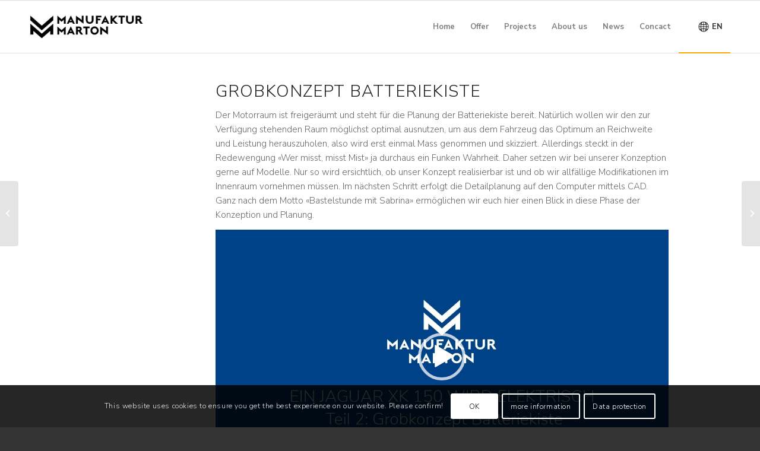

--- FILE ---
content_type: text/html; charset=UTF-8
request_url: https://www.manufakturmarton.ch/en/grobkonzept-batteriekiste/news/
body_size: 19604
content:
<!DOCTYPE html>
<html dir="ltr" lang="en-GB" prefix="og: https://ogp.me/ns#" class="html_stretched responsive av-preloader-disabled av-default-lightbox  html_header_top html_logo_left html_main_nav_header html_menu_right html_slim html_header_sticky html_header_shrinking_disabled html_mobile_menu_phone html_header_searchicon_disabled html_content_align_center html_header_unstick_top_disabled html_header_stretch_disabled html_av-overlay-side html_av-overlay-side-classic html_av-submenu-noclone html_entry_id_8386 av-cookies-consent-show-message-bar av-cookies-cookie-consent-enabled av-cookies-can-opt-out av-cookies-user-silent-accept avia-cookie-check-browser-settings av-no-preview html_text_menu_active">
<head>
<meta charset="UTF-8" />
<meta name="robots" content="index, follow" />


<!-- mobile setting -->
<meta name="viewport" content="width=device-width, initial-scale=1">

<!-- Scripts/CSS and wp_head hook -->
<title>Grobkonzept Batteriekiste | Manufaktur Marton GmbH</title>

		<!-- All in One SEO 4.8.7 - aioseo.com -->
	<meta name="description" content="Die Konzeption der Batteriekiste für den Jaguar XK 150 ist ein weiterer Schritt im Zuge des Elektroumbaus durch die Manufaktur Marton." />
	<meta name="robots" content="max-image-preview:large" />
	<meta name="author" content="Manufaktur Marton"/>
	<meta name="keywords" content="batteriekiste,akku,jaguar,elektroumbau,konzeption,manufaktur marton" />
	<link rel="canonical" href="https://www.manufakturmarton.ch/en/grobkonzept-batteriekiste/news/" />
	<meta name="generator" content="All in One SEO (AIOSEO) 4.8.7" />
		<meta property="og:locale" content="en_GB" />
		<meta property="og:site_name" content="Manufaktur Marton GmbH | electric cars, electric conversions, restoration, classic cars, modern classics" />
		<meta property="og:type" content="article" />
		<meta property="og:title" content="Grobkonzept Batteriekiste | Manufaktur Marton GmbH" />
		<meta property="og:description" content="Die Konzeption der Batteriekiste für den Jaguar XK 150 ist ein weiterer Schritt im Zuge des Elektroumbaus durch die Manufaktur Marton." />
		<meta property="og:url" content="https://www.manufakturmarton.ch/en/grobkonzept-batteriekiste/news/" />
		<meta property="og:image" content="https://www.manufakturmarton.ch/wp-content/uploads/2020/02/jaguarXK150_batkiste4_news.jpg" />
		<meta property="og:image:secure_url" content="https://www.manufakturmarton.ch/wp-content/uploads/2020/02/jaguarXK150_batkiste4_news.jpg" />
		<meta property="og:image:width" content="1000" />
		<meta property="og:image:height" content="750" />
		<meta property="article:published_time" content="2020-02-25T11:13:50+00:00" />
		<meta property="article:modified_time" content="2020-04-09T07:54:39+00:00" />
		<meta name="twitter:card" content="summary" />
		<meta name="twitter:title" content="Grobkonzept Batteriekiste | Manufaktur Marton GmbH" />
		<meta name="twitter:description" content="Die Konzeption der Batteriekiste für den Jaguar XK 150 ist ein weiterer Schritt im Zuge des Elektroumbaus durch die Manufaktur Marton." />
		<meta name="twitter:image" content="https://www.manufakturmarton.ch/wp-content/uploads/2020/02/jaguarXK150_batkiste4_news.jpg" />
		<script type="application/ld+json" class="aioseo-schema">{
    "@context": "https:\/\/schema.org",
    "@graph": [
        {
            "@type": "Article",
            "@id": "https:\/\/www.manufakturmarton.ch\/en\/grobkonzept-batteriekiste\/news\/#article",
            "name": "Grobkonzept Batteriekiste | Manufaktur Marton GmbH",
            "headline": "Grobkonzept Batteriekiste",
            "author": {
                "@id": "https:\/\/www.manufakturmarton.ch\/en\/author\/mfm\/#author"
            },
            "publisher": {
                "@id": "https:\/\/www.manufakturmarton.ch\/en\/#organization"
            },
            "image": {
                "@type": "ImageObject",
                "url": "https:\/\/www.manufakturmarton.ch\/wp-content\/uploads\/2020\/02\/jaguarXK150_batkiste4_news.jpg",
                "width": 1000,
                "height": 750,
                "caption": "Planung Verteilung der Akkus"
            },
            "datePublished": "2020-02-25T11:13:50+01:00",
            "dateModified": "2020-04-09T07:54:39+02:00",
            "inLanguage": "en-GB",
            "mainEntityOfPage": {
                "@id": "https:\/\/www.manufakturmarton.ch\/en\/grobkonzept-batteriekiste\/news\/#webpage"
            },
            "isPartOf": {
                "@id": "https:\/\/www.manufakturmarton.ch\/en\/grobkonzept-batteriekiste\/news\/#webpage"
            },
            "articleSection": "JaguarXK150, News"
        },
        {
            "@type": "BreadcrumbList",
            "@id": "https:\/\/www.manufakturmarton.ch\/en\/grobkonzept-batteriekiste\/news\/#breadcrumblist",
            "itemListElement": [
                {
                    "@type": "ListItem",
                    "@id": "https:\/\/www.manufakturmarton.ch\/en#listItem",
                    "position": 1,
                    "name": "Home",
                    "item": "https:\/\/www.manufakturmarton.ch\/en",
                    "nextItem": {
                        "@type": "ListItem",
                        "@id": "https:\/\/www.manufakturmarton.ch\/en\/category\/news\/#listItem",
                        "name": "News"
                    }
                },
                {
                    "@type": "ListItem",
                    "@id": "https:\/\/www.manufakturmarton.ch\/en\/category\/news\/#listItem",
                    "position": 2,
                    "name": "News",
                    "item": "https:\/\/www.manufakturmarton.ch\/en\/category\/news\/",
                    "nextItem": {
                        "@type": "ListItem",
                        "@id": "https:\/\/www.manufakturmarton.ch\/en\/grobkonzept-batteriekiste\/news\/#listItem",
                        "name": "Grobkonzept Batteriekiste"
                    },
                    "previousItem": {
                        "@type": "ListItem",
                        "@id": "https:\/\/www.manufakturmarton.ch\/en#listItem",
                        "name": "Home"
                    }
                },
                {
                    "@type": "ListItem",
                    "@id": "https:\/\/www.manufakturmarton.ch\/en\/grobkonzept-batteriekiste\/news\/#listItem",
                    "position": 3,
                    "name": "Grobkonzept Batteriekiste",
                    "previousItem": {
                        "@type": "ListItem",
                        "@id": "https:\/\/www.manufakturmarton.ch\/en\/category\/news\/#listItem",
                        "name": "News"
                    }
                }
            ]
        },
        {
            "@type": "Organization",
            "@id": "https:\/\/www.manufakturmarton.ch\/en\/#organization",
            "name": "Manufaktur Marton GmbH",
            "description": "Manufaktur Marton GmbH | electric cars, electric conversions, restoration, classic cars, modern classics",
            "url": "https:\/\/www.manufakturmarton.ch\/en\/",
            "telephone": "+41415251390",
            "logo": {
                "@type": "ImageObject",
                "url": "https:\/\/www.manufakturmarton.ch\/wp-content\/uploads\/2023\/09\/cropped-avatar-1.jpg",
                "@id": "https:\/\/www.manufakturmarton.ch\/en\/grobkonzept-batteriekiste\/news\/#organizationLogo",
                "width": 400,
                "height": 400,
                "caption": "Logo der Manufaktur. Ein stilisiertes Doppel-M"
            },
            "image": {
                "@id": "https:\/\/www.manufakturmarton.ch\/en\/grobkonzept-batteriekiste\/news\/#organizationLogo"
            }
        },
        {
            "@type": "Person",
            "@id": "https:\/\/www.manufakturmarton.ch\/en\/author\/mfm\/#author",
            "url": "https:\/\/www.manufakturmarton.ch\/en\/author\/mfm\/",
            "name": "Manufaktur Marton",
            "image": {
                "@type": "ImageObject",
                "@id": "https:\/\/www.manufakturmarton.ch\/en\/grobkonzept-batteriekiste\/news\/#authorImage",
                "url": "https:\/\/secure.gravatar.com\/avatar\/a2b24730535c118e554e77873147f83e?s=96&d=mm&r=g",
                "width": 96,
                "height": 96,
                "caption": "Manufaktur Marton"
            }
        },
        {
            "@type": "WebPage",
            "@id": "https:\/\/www.manufakturmarton.ch\/en\/grobkonzept-batteriekiste\/news\/#webpage",
            "url": "https:\/\/www.manufakturmarton.ch\/en\/grobkonzept-batteriekiste\/news\/",
            "name": "Grobkonzept Batteriekiste | Manufaktur Marton GmbH",
            "description": "Die Konzeption der Batteriekiste f\u00fcr den Jaguar XK 150 ist ein weiterer Schritt im Zuge des Elektroumbaus durch die Manufaktur Marton.",
            "inLanguage": "en-GB",
            "isPartOf": {
                "@id": "https:\/\/www.manufakturmarton.ch\/en\/#website"
            },
            "breadcrumb": {
                "@id": "https:\/\/www.manufakturmarton.ch\/en\/grobkonzept-batteriekiste\/news\/#breadcrumblist"
            },
            "author": {
                "@id": "https:\/\/www.manufakturmarton.ch\/en\/author\/mfm\/#author"
            },
            "creator": {
                "@id": "https:\/\/www.manufakturmarton.ch\/en\/author\/mfm\/#author"
            },
            "image": {
                "@type": "ImageObject",
                "url": "https:\/\/www.manufakturmarton.ch\/wp-content\/uploads\/2020\/02\/jaguarXK150_batkiste4_news.jpg",
                "@id": "https:\/\/www.manufakturmarton.ch\/en\/grobkonzept-batteriekiste\/news\/#mainImage",
                "width": 1000,
                "height": 750,
                "caption": "Planung Verteilung der Akkus"
            },
            "primaryImageOfPage": {
                "@id": "https:\/\/www.manufakturmarton.ch\/en\/grobkonzept-batteriekiste\/news\/#mainImage"
            },
            "datePublished": "2020-02-25T11:13:50+01:00",
            "dateModified": "2020-04-09T07:54:39+02:00"
        },
        {
            "@type": "WebSite",
            "@id": "https:\/\/www.manufakturmarton.ch\/en\/#website",
            "url": "https:\/\/www.manufakturmarton.ch\/en\/",
            "name": "Manufaktur Marton GmbH",
            "description": "Manufaktur Marton GmbH | electric cars, electric conversions, restoration, classic cars, modern classics",
            "inLanguage": "en-GB",
            "publisher": {
                "@id": "https:\/\/www.manufakturmarton.ch\/en\/#organization"
            }
        }
    ]
}</script>
		<!-- All in One SEO -->


				<script type='text/javascript'>

				function avia_cookie_check_sessionStorage()
				{
					//	FF throws error when all cookies blocked !!
					var sessionBlocked = false;
					try
					{
						var test = sessionStorage.getItem( 'aviaCookieRefused' ) != null;
					}
					catch(e)
					{
						sessionBlocked = true;
					}
					
					var aviaCookieRefused = ! sessionBlocked ? sessionStorage.getItem( 'aviaCookieRefused' ) : null;
					
					var html = document.getElementsByTagName('html')[0];

					/**
					 * Set a class to avoid calls to sessionStorage
					 */
					if( sessionBlocked || aviaCookieRefused )
					{
						if( html.className.indexOf('av-cookies-session-refused') < 0 )
						{
							html.className += ' av-cookies-session-refused';
						}
					}
					
					if( sessionBlocked || aviaCookieRefused || document.cookie.match(/aviaCookieConsent/) )
					{
						if( html.className.indexOf('av-cookies-user-silent-accept') >= 0 )
						{
							 html.className = html.className.replace(/\bav-cookies-user-silent-accept\b/g, '');
						}
					}
				}

				avia_cookie_check_sessionStorage();

			</script>
			<link rel="alternate" type="application/rss+xml" title="Manufaktur Marton GmbH &raquo; Feed" href="https://www.manufakturmarton.ch/en/feed/" />
<link rel="alternate" type="application/rss+xml" title="Manufaktur Marton GmbH &raquo; Comments Feed" href="https://www.manufakturmarton.ch/en/comments/feed/" />

<!-- google webfont font replacement -->

			<script type='text/javascript'>

				(function() {
					
					/*	check if webfonts are disabled by user setting via cookie - or user must opt in.	*/
					var html = document.getElementsByTagName('html')[0];
					var cookie_check = html.className.indexOf('av-cookies-needs-opt-in') >= 0 || html.className.indexOf('av-cookies-can-opt-out') >= 0;
					var allow_continue = true;
					var silent_accept_cookie = html.className.indexOf('av-cookies-user-silent-accept') >= 0;

					if( cookie_check && ! silent_accept_cookie )
					{
						if( ! document.cookie.match(/aviaCookieConsent/) || html.className.indexOf('av-cookies-session-refused') >= 0 )
						{
							allow_continue = false;
						}
						else
						{
							if( ! document.cookie.match(/aviaPrivacyRefuseCookiesHideBar/) )
							{
								allow_continue = false;
							}
							else if( ! document.cookie.match(/aviaPrivacyEssentialCookiesEnabled/) )
							{
								allow_continue = false;
							}
							else if( document.cookie.match(/aviaPrivacyGoogleWebfontsDisabled/) )
							{
								allow_continue = false;
							}
						}
					}
					
					if( allow_continue )
					{
						var f = document.createElement('link');
					
						f.type 	= 'text/css';
						f.rel 	= 'stylesheet';
						f.href 	= '//fonts.googleapis.com/css?family=Nunito+Sans:300,700';
						f.id 	= 'avia-google-webfont';

						document.getElementsByTagName('head')[0].appendChild(f);
					}
				})();
			
			</script>
			<script type="text/javascript">
window._wpemojiSettings = {"baseUrl":"https:\/\/s.w.org\/images\/core\/emoji\/14.0.0\/72x72\/","ext":".png","svgUrl":"https:\/\/s.w.org\/images\/core\/emoji\/14.0.0\/svg\/","svgExt":".svg","source":{"concatemoji":"https:\/\/www.manufakturmarton.ch\/wp-includes\/js\/wp-emoji-release.min.js?ver=6.1.9"}};
/*! This file is auto-generated */
!function(e,a,t){var n,r,o,i=a.createElement("canvas"),p=i.getContext&&i.getContext("2d");function s(e,t){var a=String.fromCharCode,e=(p.clearRect(0,0,i.width,i.height),p.fillText(a.apply(this,e),0,0),i.toDataURL());return p.clearRect(0,0,i.width,i.height),p.fillText(a.apply(this,t),0,0),e===i.toDataURL()}function c(e){var t=a.createElement("script");t.src=e,t.defer=t.type="text/javascript",a.getElementsByTagName("head")[0].appendChild(t)}for(o=Array("flag","emoji"),t.supports={everything:!0,everythingExceptFlag:!0},r=0;r<o.length;r++)t.supports[o[r]]=function(e){if(p&&p.fillText)switch(p.textBaseline="top",p.font="600 32px Arial",e){case"flag":return s([127987,65039,8205,9895,65039],[127987,65039,8203,9895,65039])?!1:!s([55356,56826,55356,56819],[55356,56826,8203,55356,56819])&&!s([55356,57332,56128,56423,56128,56418,56128,56421,56128,56430,56128,56423,56128,56447],[55356,57332,8203,56128,56423,8203,56128,56418,8203,56128,56421,8203,56128,56430,8203,56128,56423,8203,56128,56447]);case"emoji":return!s([129777,127995,8205,129778,127999],[129777,127995,8203,129778,127999])}return!1}(o[r]),t.supports.everything=t.supports.everything&&t.supports[o[r]],"flag"!==o[r]&&(t.supports.everythingExceptFlag=t.supports.everythingExceptFlag&&t.supports[o[r]]);t.supports.everythingExceptFlag=t.supports.everythingExceptFlag&&!t.supports.flag,t.DOMReady=!1,t.readyCallback=function(){t.DOMReady=!0},t.supports.everything||(n=function(){t.readyCallback()},a.addEventListener?(a.addEventListener("DOMContentLoaded",n,!1),e.addEventListener("load",n,!1)):(e.attachEvent("onload",n),a.attachEvent("onreadystatechange",function(){"complete"===a.readyState&&t.readyCallback()})),(e=t.source||{}).concatemoji?c(e.concatemoji):e.wpemoji&&e.twemoji&&(c(e.twemoji),c(e.wpemoji)))}(window,document,window._wpemojiSettings);
</script>
<style type="text/css">
img.wp-smiley,
img.emoji {
	display: inline !important;
	border: none !important;
	box-shadow: none !important;
	height: 1em !important;
	width: 1em !important;
	margin: 0 0.07em !important;
	vertical-align: -0.1em !important;
	background: none !important;
	padding: 0 !important;
}
</style>
	<link rel='stylesheet' id='wp-block-library-css' href='https://www.manufakturmarton.ch/wp-includes/css/dist/block-library/style.min.css?ver=6.1.9' type='text/css' media='all' />
<style id='activitypub-followers-style-inline-css' type='text/css'>
.activitypub-follower-block.is-style-compact .activitypub-handle,.activitypub-follower-block.is-style-compact .sep{display:none}.activitypub-follower-block.is-style-with-lines ul li{border-bottom:.5px solid;margin-bottom:.5rem;padding-bottom:.5rem}.activitypub-follower-block.is-style-with-lines ul li:last-child{border-bottom:none}.activitypub-follower-block.is-style-with-lines .activitypub-handle,.activitypub-follower-block.is-style-with-lines .activitypub-name{text-decoration:none}.activitypub-follower-block.is-style-with-lines .activitypub-handle:hover,.activitypub-follower-block.is-style-with-lines .activitypub-name:hover{text-decoration:underline}.activitypub-follower-block ul{margin:0!important;padding:0!important}.activitypub-follower-block li{display:flex;margin-bottom:1rem}.activitypub-follower-block img{border-radius:50%;height:40px;margin-right:var(--wp--preset--spacing--20,.5rem);width:40px}.activitypub-follower-block .activitypub-link{align-items:center;color:inherit!important;display:flex;flex-flow:row nowrap;max-width:100%;text-decoration:none!important}.activitypub-follower-block .activitypub-handle,.activitypub-follower-block .activitypub-name{text-decoration:underline;text-decoration-thickness:.8px;text-underline-position:under}.activitypub-follower-block .activitypub-handle:hover,.activitypub-follower-block .activitypub-name:hover{text-decoration:none}.activitypub-follower-block .activitypub-name{font-size:var(--wp--preset--font-size--normal,16px)}.activitypub-follower-block .activitypub-actor{font-size:var(--wp--preset--font-size--small,13px);overflow:hidden;text-overflow:ellipsis;white-space:nowrap}.activitypub-follower-block .sep{padding:0 .2rem}.activitypub-follower-block .wp-block-query-pagination{margin-top:1.5rem}.activitypub-follower-block .activitypub-pager{cursor:default}.activitypub-follower-block .activitypub-pager.current{opacity:.33}.activitypub-follower-block .page-numbers{padding:0 .2rem}.activitypub-follower-block .page-numbers.current{font-weight:700;opacity:1}

</style>
<style id='activitypub-follow-me-style-inline-css' type='text/css'>
.activitypub__modal.components-modal__frame{background-color:#f7f7f7;color:#333}.activitypub__modal.components-modal__frame .components-modal__header-heading,.activitypub__modal.components-modal__frame h4{color:#333;letter-spacing:inherit;word-spacing:inherit}.activitypub__modal.components-modal__frame .components-modal__header .components-button:hover{color:var(--color-white)}.activitypub__dialog{max-width:40em}.activitypub__dialog h4{line-height:1;margin:0}.activitypub__dialog .activitypub-dialog__section{margin-bottom:2em}.activitypub__dialog .activitypub-dialog__remember{margin-top:1em}.activitypub__dialog .activitypub-dialog__description{font-size:var(--wp--preset--font-size--normal,.75rem);margin:.33em 0 1em}.activitypub__dialog .activitypub-dialog__button-group{align-items:flex-end;display:flex;justify-content:flex-end}.activitypub__dialog .activitypub-dialog__button-group svg{height:21px;margin-right:.5em;width:21px}.activitypub__dialog .activitypub-dialog__button-group input{background-color:var(--wp--preset--color--white);border-radius:50px 0 0 50px;border-width:1px;border:1px solid var(--wp--preset--color--black);color:var(--wp--preset--color--black);flex:1;font-size:16px;height:inherit;line-height:1;margin-right:0;padding:15px 23px}.activitypub__dialog .activitypub-dialog__button-group button{align-self:center;background-color:var(--wp--preset--color--black);border-radius:0 50px 50px 0;border-width:1px;color:var(--wp--preset--color--white);font-size:16px;height:inherit;line-height:1;margin-left:0;padding:15px 23px;text-decoration:none}.activitypub__dialog .activitypub-dialog__button-group button:hover{border:inherit}.activitypub-follow-me-block-wrapper{width:100%}.activitypub-follow-me-block-wrapper.has-background .activitypub-profile,.activitypub-follow-me-block-wrapper.has-border-color .activitypub-profile{padding-left:1rem;padding-right:1rem}.activitypub-follow-me-block-wrapper .activitypub-profile{align-items:center;display:flex;padding:1rem 0}.activitypub-follow-me-block-wrapper .activitypub-profile .activitypub-profile__avatar{border-radius:50%;height:75px;margin-right:1rem;width:75px}.activitypub-follow-me-block-wrapper .activitypub-profile .activitypub-profile__content{flex:1;min-width:0}.activitypub-follow-me-block-wrapper .activitypub-profile .activitypub-profile__handle,.activitypub-follow-me-block-wrapper .activitypub-profile .activitypub-profile__name{line-height:1.2;margin:0;overflow:hidden;text-overflow:ellipsis;white-space:nowrap}.activitypub-follow-me-block-wrapper .activitypub-profile .activitypub-profile__name{font-size:1.25em}.activitypub-follow-me-block-wrapper .activitypub-profile .activitypub-profile__follow{align-self:center;background-color:var(--wp--preset--color--black);color:var(--wp--preset--color--white);margin-left:1rem}

</style>
<link rel='stylesheet' id='wp-components-css' href='https://www.manufakturmarton.ch/wp-includes/css/dist/components/style.min.css?ver=6.1.9' type='text/css' media='all' />
<style id='activitypub-reactions-style-inline-css' type='text/css'>
.activitypub-reactions h6{border-top:1px solid;border-top-color:var(--wp--preset--color--contrast-2);display:inline-block;padding-top:.5em}.activitypub-reactions .reaction-group{align-items:center;display:flex;gap:.75em;justify-content:flex-start;margin:.5em 0;position:relative;width:100%}@media(max-width:782px){.activitypub-reactions .reaction-group:has(.reaction-avatars:not(:empty)){justify-content:space-between}}.activitypub-reactions .reaction-avatars{align-items:center;display:flex;flex-direction:row;list-style:none;margin:0;padding:0}.activitypub-reactions .reaction-avatars li{margin:0 -10px 0 0;padding:0}.activitypub-reactions .reaction-avatars li:last-child{margin-right:0}.activitypub-reactions .reaction-avatars li a{display:block;text-decoration:none}.activitypub-reactions .reaction-avatars .reaction-avatar{border:.5px solid var(--wp--preset--color--contrast,hsla(0,0%,100%,.8));border-radius:50%;box-shadow:0 0 0 .5px hsla(0,0%,100%,.8),0 1px 3px rgba(0,0,0,.2);height:32px;transition:transform .6s cubic-bezier(.34,1.56,.64,1);width:32px;will-change:transform}.activitypub-reactions .reaction-avatars .reaction-avatar.wave-active{transform:translateY(-5px)}.activitypub-reactions .reaction-avatars .reaction-avatar.wave-active.rotate-clockwise{transform:translateY(-5px) rotate(30deg)}.activitypub-reactions .reaction-avatars .reaction-avatar.wave-active.rotate-counter{transform:translateY(-5px) rotate(-30deg)}.activitypub-reactions .reaction-avatars .reaction-avatar:hover{position:relative;z-index:1}.activitypub-reactions .reaction-label.components-button{color:var(--wp--preset--color--contrast,--wp--preset--color--secondary,#2271b1);flex:0 0 auto;height:auto;padding:0;text-decoration:none;white-space:nowrap}.activitypub-reactions .reaction-label.components-button:hover{color:var(--wp--preset--color--contrast,--wp--preset--color--secondary,#135e96);text-decoration:underline}.activitypub-reactions .reaction-label.components-button:focus:not(:disabled){box-shadow:none;outline:1px solid var(--wp--preset--color--contrast,#135e96);outline-offset:2px}.activitypub-reaction-list{background-color:var(--wp--preset--color--background,var(--wp--preset--color--custom-background,var(--wp--preset--color--base)));list-style:none;margin:0;max-width:300px;padding:.25em 1.3em .25em .7em;width:-moz-max-content;width:max-content}.activitypub-reaction-list ul{margin:0;padding:0}.activitypub-reaction-list li{font-size:var(--wp--preset--font-size--small);margin:0;padding:0}.activitypub-reaction-list a{align-items:center;color:var(--wp--preset--color--contrast,var(--wp--preset--color--secondary));display:flex;font-size:var(--wp--preset--font-size--small,.75rem);gap:.5em;justify-content:flex-start;padding:.5em;text-decoration:none}.activitypub-reaction-list a:hover{text-decoration:underline}.activitypub-reaction-list a img{border-radius:50%;flex:none;height:24px;width:24px}

</style>
<link rel='stylesheet' id='classic-theme-styles-css' href='https://www.manufakturmarton.ch/wp-includes/css/classic-themes.min.css?ver=1' type='text/css' media='all' />
<style id='global-styles-inline-css' type='text/css'>
body{--wp--preset--color--black: #000000;--wp--preset--color--cyan-bluish-gray: #abb8c3;--wp--preset--color--white: #ffffff;--wp--preset--color--pale-pink: #f78da7;--wp--preset--color--vivid-red: #cf2e2e;--wp--preset--color--luminous-vivid-orange: #ff6900;--wp--preset--color--luminous-vivid-amber: #fcb900;--wp--preset--color--light-green-cyan: #7bdcb5;--wp--preset--color--vivid-green-cyan: #00d084;--wp--preset--color--pale-cyan-blue: #8ed1fc;--wp--preset--color--vivid-cyan-blue: #0693e3;--wp--preset--color--vivid-purple: #9b51e0;--wp--preset--gradient--vivid-cyan-blue-to-vivid-purple: linear-gradient(135deg,rgba(6,147,227,1) 0%,rgb(155,81,224) 100%);--wp--preset--gradient--light-green-cyan-to-vivid-green-cyan: linear-gradient(135deg,rgb(122,220,180) 0%,rgb(0,208,130) 100%);--wp--preset--gradient--luminous-vivid-amber-to-luminous-vivid-orange: linear-gradient(135deg,rgba(252,185,0,1) 0%,rgba(255,105,0,1) 100%);--wp--preset--gradient--luminous-vivid-orange-to-vivid-red: linear-gradient(135deg,rgba(255,105,0,1) 0%,rgb(207,46,46) 100%);--wp--preset--gradient--very-light-gray-to-cyan-bluish-gray: linear-gradient(135deg,rgb(238,238,238) 0%,rgb(169,184,195) 100%);--wp--preset--gradient--cool-to-warm-spectrum: linear-gradient(135deg,rgb(74,234,220) 0%,rgb(151,120,209) 20%,rgb(207,42,186) 40%,rgb(238,44,130) 60%,rgb(251,105,98) 80%,rgb(254,248,76) 100%);--wp--preset--gradient--blush-light-purple: linear-gradient(135deg,rgb(255,206,236) 0%,rgb(152,150,240) 100%);--wp--preset--gradient--blush-bordeaux: linear-gradient(135deg,rgb(254,205,165) 0%,rgb(254,45,45) 50%,rgb(107,0,62) 100%);--wp--preset--gradient--luminous-dusk: linear-gradient(135deg,rgb(255,203,112) 0%,rgb(199,81,192) 50%,rgb(65,88,208) 100%);--wp--preset--gradient--pale-ocean: linear-gradient(135deg,rgb(255,245,203) 0%,rgb(182,227,212) 50%,rgb(51,167,181) 100%);--wp--preset--gradient--electric-grass: linear-gradient(135deg,rgb(202,248,128) 0%,rgb(113,206,126) 100%);--wp--preset--gradient--midnight: linear-gradient(135deg,rgb(2,3,129) 0%,rgb(40,116,252) 100%);--wp--preset--duotone--dark-grayscale: url('#wp-duotone-dark-grayscale');--wp--preset--duotone--grayscale: url('#wp-duotone-grayscale');--wp--preset--duotone--purple-yellow: url('#wp-duotone-purple-yellow');--wp--preset--duotone--blue-red: url('#wp-duotone-blue-red');--wp--preset--duotone--midnight: url('#wp-duotone-midnight');--wp--preset--duotone--magenta-yellow: url('#wp-duotone-magenta-yellow');--wp--preset--duotone--purple-green: url('#wp-duotone-purple-green');--wp--preset--duotone--blue-orange: url('#wp-duotone-blue-orange');--wp--preset--font-size--small: 13px;--wp--preset--font-size--medium: 20px;--wp--preset--font-size--large: 36px;--wp--preset--font-size--x-large: 42px;--wp--preset--spacing--20: 0.44rem;--wp--preset--spacing--30: 0.67rem;--wp--preset--spacing--40: 1rem;--wp--preset--spacing--50: 1.5rem;--wp--preset--spacing--60: 2.25rem;--wp--preset--spacing--70: 3.38rem;--wp--preset--spacing--80: 5.06rem;}:where(.is-layout-flex){gap: 0.5em;}body .is-layout-flow > .alignleft{float: left;margin-inline-start: 0;margin-inline-end: 2em;}body .is-layout-flow > .alignright{float: right;margin-inline-start: 2em;margin-inline-end: 0;}body .is-layout-flow > .aligncenter{margin-left: auto !important;margin-right: auto !important;}body .is-layout-constrained > .alignleft{float: left;margin-inline-start: 0;margin-inline-end: 2em;}body .is-layout-constrained > .alignright{float: right;margin-inline-start: 2em;margin-inline-end: 0;}body .is-layout-constrained > .aligncenter{margin-left: auto !important;margin-right: auto !important;}body .is-layout-constrained > :where(:not(.alignleft):not(.alignright):not(.alignfull)){max-width: var(--wp--style--global--content-size);margin-left: auto !important;margin-right: auto !important;}body .is-layout-constrained > .alignwide{max-width: var(--wp--style--global--wide-size);}body .is-layout-flex{display: flex;}body .is-layout-flex{flex-wrap: wrap;align-items: center;}body .is-layout-flex > *{margin: 0;}:where(.wp-block-columns.is-layout-flex){gap: 2em;}.has-black-color{color: var(--wp--preset--color--black) !important;}.has-cyan-bluish-gray-color{color: var(--wp--preset--color--cyan-bluish-gray) !important;}.has-white-color{color: var(--wp--preset--color--white) !important;}.has-pale-pink-color{color: var(--wp--preset--color--pale-pink) !important;}.has-vivid-red-color{color: var(--wp--preset--color--vivid-red) !important;}.has-luminous-vivid-orange-color{color: var(--wp--preset--color--luminous-vivid-orange) !important;}.has-luminous-vivid-amber-color{color: var(--wp--preset--color--luminous-vivid-amber) !important;}.has-light-green-cyan-color{color: var(--wp--preset--color--light-green-cyan) !important;}.has-vivid-green-cyan-color{color: var(--wp--preset--color--vivid-green-cyan) !important;}.has-pale-cyan-blue-color{color: var(--wp--preset--color--pale-cyan-blue) !important;}.has-vivid-cyan-blue-color{color: var(--wp--preset--color--vivid-cyan-blue) !important;}.has-vivid-purple-color{color: var(--wp--preset--color--vivid-purple) !important;}.has-black-background-color{background-color: var(--wp--preset--color--black) !important;}.has-cyan-bluish-gray-background-color{background-color: var(--wp--preset--color--cyan-bluish-gray) !important;}.has-white-background-color{background-color: var(--wp--preset--color--white) !important;}.has-pale-pink-background-color{background-color: var(--wp--preset--color--pale-pink) !important;}.has-vivid-red-background-color{background-color: var(--wp--preset--color--vivid-red) !important;}.has-luminous-vivid-orange-background-color{background-color: var(--wp--preset--color--luminous-vivid-orange) !important;}.has-luminous-vivid-amber-background-color{background-color: var(--wp--preset--color--luminous-vivid-amber) !important;}.has-light-green-cyan-background-color{background-color: var(--wp--preset--color--light-green-cyan) !important;}.has-vivid-green-cyan-background-color{background-color: var(--wp--preset--color--vivid-green-cyan) !important;}.has-pale-cyan-blue-background-color{background-color: var(--wp--preset--color--pale-cyan-blue) !important;}.has-vivid-cyan-blue-background-color{background-color: var(--wp--preset--color--vivid-cyan-blue) !important;}.has-vivid-purple-background-color{background-color: var(--wp--preset--color--vivid-purple) !important;}.has-black-border-color{border-color: var(--wp--preset--color--black) !important;}.has-cyan-bluish-gray-border-color{border-color: var(--wp--preset--color--cyan-bluish-gray) !important;}.has-white-border-color{border-color: var(--wp--preset--color--white) !important;}.has-pale-pink-border-color{border-color: var(--wp--preset--color--pale-pink) !important;}.has-vivid-red-border-color{border-color: var(--wp--preset--color--vivid-red) !important;}.has-luminous-vivid-orange-border-color{border-color: var(--wp--preset--color--luminous-vivid-orange) !important;}.has-luminous-vivid-amber-border-color{border-color: var(--wp--preset--color--luminous-vivid-amber) !important;}.has-light-green-cyan-border-color{border-color: var(--wp--preset--color--light-green-cyan) !important;}.has-vivid-green-cyan-border-color{border-color: var(--wp--preset--color--vivid-green-cyan) !important;}.has-pale-cyan-blue-border-color{border-color: var(--wp--preset--color--pale-cyan-blue) !important;}.has-vivid-cyan-blue-border-color{border-color: var(--wp--preset--color--vivid-cyan-blue) !important;}.has-vivid-purple-border-color{border-color: var(--wp--preset--color--vivid-purple) !important;}.has-vivid-cyan-blue-to-vivid-purple-gradient-background{background: var(--wp--preset--gradient--vivid-cyan-blue-to-vivid-purple) !important;}.has-light-green-cyan-to-vivid-green-cyan-gradient-background{background: var(--wp--preset--gradient--light-green-cyan-to-vivid-green-cyan) !important;}.has-luminous-vivid-amber-to-luminous-vivid-orange-gradient-background{background: var(--wp--preset--gradient--luminous-vivid-amber-to-luminous-vivid-orange) !important;}.has-luminous-vivid-orange-to-vivid-red-gradient-background{background: var(--wp--preset--gradient--luminous-vivid-orange-to-vivid-red) !important;}.has-very-light-gray-to-cyan-bluish-gray-gradient-background{background: var(--wp--preset--gradient--very-light-gray-to-cyan-bluish-gray) !important;}.has-cool-to-warm-spectrum-gradient-background{background: var(--wp--preset--gradient--cool-to-warm-spectrum) !important;}.has-blush-light-purple-gradient-background{background: var(--wp--preset--gradient--blush-light-purple) !important;}.has-blush-bordeaux-gradient-background{background: var(--wp--preset--gradient--blush-bordeaux) !important;}.has-luminous-dusk-gradient-background{background: var(--wp--preset--gradient--luminous-dusk) !important;}.has-pale-ocean-gradient-background{background: var(--wp--preset--gradient--pale-ocean) !important;}.has-electric-grass-gradient-background{background: var(--wp--preset--gradient--electric-grass) !important;}.has-midnight-gradient-background{background: var(--wp--preset--gradient--midnight) !important;}.has-small-font-size{font-size: var(--wp--preset--font-size--small) !important;}.has-medium-font-size{font-size: var(--wp--preset--font-size--medium) !important;}.has-large-font-size{font-size: var(--wp--preset--font-size--large) !important;}.has-x-large-font-size{font-size: var(--wp--preset--font-size--x-large) !important;}
.wp-block-navigation a:where(:not(.wp-element-button)){color: inherit;}
:where(.wp-block-columns.is-layout-flex){gap: 2em;}
.wp-block-pullquote{font-size: 1.5em;line-height: 1.6;}
</style>
<link rel='stylesheet' id='document-gallery-css' href='https://www.manufakturmarton.ch/wp-content/plugins/document-gallery/assets/css/style.min.css?ver=4.4.4' type='text/css' media='all' />
<link rel='stylesheet' id='lana-downloads-manager-css' href='https://www.manufakturmarton.ch/wp-content/plugins/lana-downloads-manager//assets/css/lana-downloads-manager.css?ver=1.11.0' type='text/css' media='all' />
<link rel='stylesheet' id='trp-language-switcher-style-css' href='https://www.manufakturmarton.ch/wp-content/plugins/translatepress-multilingual/assets/css/trp-language-switcher.css?ver=2.10.5' type='text/css' media='all' />
<link rel='stylesheet' id='mediaelement-css' href='https://www.manufakturmarton.ch/wp-includes/js/mediaelement/mediaelementplayer-legacy.min.css?ver=4.2.17' type='text/css' media='all' />
<link rel='stylesheet' id='wp-mediaelement-css' href='https://www.manufakturmarton.ch/wp-includes/js/mediaelement/wp-mediaelement.min.css?ver=6.1.9' type='text/css' media='all' />
<link rel='stylesheet' id='bafg_twentytwenty-css' href='https://www.manufakturmarton.ch/wp-content/plugins/beaf-before-and-after-gallery/assets/css/twentytwenty.css?ver=4.5.16' type='text/css' media='all' />
<link rel='stylesheet' id='bafg-style-css' href='https://www.manufakturmarton.ch/wp-content/plugins/beaf-before-and-after-gallery/assets/css/bafg-style.css?ver=4.5.16' type='text/css' media='all' />
<link rel='stylesheet' id='avia-merged-styles-css' href='https://www.manufakturmarton.ch/wp-content/uploads/dynamic_avia/avia-merged-styles-ed4c0f9dce148d619f62a816b931d79b---681ca05e93a2f.css' type='text/css' media='all' />
		<script type="text/javascript">
			ajaxurl = typeof(ajaxurl) !== 'string' ? 'https://www.manufakturmarton.ch/wp-admin/admin-ajax.php' : ajaxurl;
		</script>
		<script type='text/javascript' src='https://www.manufakturmarton.ch/wp-includes/js/jquery/jquery.min.js?ver=3.6.1' id='jquery-core-js'></script>
<script type='text/javascript' src='https://www.manufakturmarton.ch/wp-includes/js/jquery/jquery-migrate.min.js?ver=3.3.2' id='jquery-migrate-js'></script>
<script type='text/javascript' src='https://www.manufakturmarton.ch/wp-content/plugins/beaf-before-and-after-gallery/assets/js/jquery.event.move.js?ver=4.5.16' id='eventMove-js'></script>
<script type='text/javascript' src='https://www.manufakturmarton.ch/wp-content/plugins/beaf-before-and-after-gallery/assets/js/jquery.twentytwenty.js?ver=4.5.16' id='bafg_twentytwenty-js'></script>
<link rel="https://api.w.org/" href="https://www.manufakturmarton.ch/en/wp-json/" /><link rel="alternate" type="application/json" href="https://www.manufakturmarton.ch/en/wp-json/wp/v2/posts/8386" /><link rel="EditURI" type="application/rsd+xml" title="RSD" href="https://www.manufakturmarton.ch/xmlrpc.php?rsd" />
<link rel="wlwmanifest" type="application/wlwmanifest+xml" href="https://www.manufakturmarton.ch/wp-includes/wlwmanifest.xml" />
<meta name="generator" content="WordPress 6.1.9" />
<link rel='shortlink' href='https://www.manufakturmarton.ch/en/?p=8386' />
<link rel="alternate" type="application/json+oembed" href="https://www.manufakturmarton.ch/en/wp-json/oembed/1.0/embed?url=https%3A%2F%2Fwww.manufakturmarton.ch%2Fen%2Fgrobkonzept-batteriekiste%2Fnews%2F" />
<link rel="alternate" type="text/xml+oembed" href="https://www.manufakturmarton.ch/en/wp-json/oembed/1.0/embed?url=https%3A%2F%2Fwww.manufakturmarton.ch%2Fen%2Fgrobkonzept-batteriekiste%2Fnews%2F&#038;format=xml" />
<link rel="alternate" hreflang="de-CH" href="https://www.manufakturmarton.ch/grobkonzept-batteriekiste/news/"/>
<link rel="alternate" hreflang="en-GB" href="https://www.manufakturmarton.ch/en/grobkonzept-batteriekiste/news/"/>
<link rel="alternate" hreflang="de" href="https://www.manufakturmarton.ch/grobkonzept-batteriekiste/news/"/>
<link rel="alternate" hreflang="en" href="https://www.manufakturmarton.ch/en/grobkonzept-batteriekiste/news/"/>
<link rel="profile" href="http://gmpg.org/xfn/11" />
<link rel="alternate" type="application/rss+xml" title="Manufaktur Marton GmbH RSS2 Feed" href="https://www.manufakturmarton.ch/en/feed/" />
<link rel="pingback" href="https://www.manufakturmarton.ch/xmlrpc.php" />
<!--[if lt IE 9]><script src="https://www.manufakturmarton.ch/wp-content/themes/enfold/js/html5shiv.js"></script><![endif]-->
<link rel="icon" href="/wp-content/uploads/favicon.ico" type="image/x-icon">

<link rel="alternate" title="ActivityPub (JSON)" type="application/activity+json" href="https://www.manufakturmarton.ch/en/grobkonzept-batteriekiste/news/" />

<script>var _activityPubOptions = {"namespace":"activitypub\/1.0","defaultAvatarUrl":"https:\/\/www.manufakturmarton.ch\/wp-content\/plugins\/activitypub\/assets\/img\/mp.jpg","enabled":{"site":false,"users":true}};</script>
<!-- To speed up the rendering and to display the site as fast as possible to the user we include some styles and scripts for above the fold content inline -->
<script type="text/javascript">'use strict';var avia_is_mobile=!1;if(/Android|webOS|iPhone|iPad|iPod|BlackBerry|IEMobile|Opera Mini/i.test(navigator.userAgent)&&'ontouchstart' in document.documentElement){avia_is_mobile=!0;document.documentElement.className+=' avia_mobile '}
else{document.documentElement.className+=' avia_desktop '};document.documentElement.className+=' js_active ';(function(){var e=['-webkit-','-moz-','-ms-',''],n='';for(var t in e){if(e[t]+'transform' in document.documentElement.style){document.documentElement.className+=' avia_transform ';n=e[t]+'transform'};if(e[t]+'perspective' in document.documentElement.style)document.documentElement.className+=' avia_transform3d '};if(typeof document.getElementsByClassName=='function'&&typeof document.documentElement.getBoundingClientRect=='function'&&avia_is_mobile==!1){if(n&&window.innerHeight>0){setTimeout(function(){var e=0,o={},a=0,t=document.getElementsByClassName('av-parallax'),i=window.pageYOffset||document.documentElement.scrollTop;for(e=0;e<t.length;e++){t[e].style.top='0px';o=t[e].getBoundingClientRect();a=Math.ceil((window.innerHeight+i-o.top)*0.3);t[e].style[n]='translate(0px, '+a+'px)';t[e].style.top='auto';t[e].className+=' enabled-parallax '}},50)}}})();</script>		<style type="text/css" id="wp-custom-css">
			#top div .avia-gallery img { border: none;
padding: 4px;}

body div .avia-button {

	border-radius: 0px;}		</style>
		<style type='text/css'>
@font-face {font-family: 'entypo-fontello'; font-weight: normal; font-style: normal; font-display: auto;
src: url('https://www.manufakturmarton.ch/wp-content/themes/enfold/config-templatebuilder/avia-template-builder/assets/fonts/entypo-fontello.eot');
src: url('https://www.manufakturmarton.ch/wp-content/themes/enfold/config-templatebuilder/avia-template-builder/assets/fonts/entypo-fontello.eot?#iefix') format('embedded-opentype'), 
url('https://www.manufakturmarton.ch/wp-content/themes/enfold/config-templatebuilder/avia-template-builder/assets/fonts/entypo-fontello.woff') format('woff'),
url('https://www.manufakturmarton.ch/wp-content/themes/enfold/config-templatebuilder/avia-template-builder/assets/fonts/entypo-fontello.woff2') format('woff2'),
url('https://www.manufakturmarton.ch/wp-content/themes/enfold/config-templatebuilder/avia-template-builder/assets/fonts/entypo-fontello.ttf') format('truetype'), 
url('https://www.manufakturmarton.ch/wp-content/themes/enfold/config-templatebuilder/avia-template-builder/assets/fonts/entypo-fontello.svg#entypo-fontello') format('svg');
} #top .avia-font-entypo-fontello, body .avia-font-entypo-fontello, html body [data-av_iconfont='entypo-fontello']:before{ font-family: 'entypo-fontello'; }

@font-face {font-family: 'fontello'; font-weight: normal; font-style: normal; font-display: auto;
src: url('https://www.manufakturmarton.ch/wp-content/uploads/avia_fonts/fontello/fontello.eot');
src: url('https://www.manufakturmarton.ch/wp-content/uploads/avia_fonts/fontello/fontello.eot?#iefix') format('embedded-opentype'), 
url('https://www.manufakturmarton.ch/wp-content/uploads/avia_fonts/fontello/fontello.woff') format('woff'),
url('https://www.manufakturmarton.ch/wp-content/uploads/avia_fonts/fontello/fontello.woff2') format('woff2'),
url('https://www.manufakturmarton.ch/wp-content/uploads/avia_fonts/fontello/fontello.ttf') format('truetype'), 
url('https://www.manufakturmarton.ch/wp-content/uploads/avia_fonts/fontello/fontello.svg#fontello') format('svg');
} #top .avia-font-fontello, body .avia-font-fontello, html body [data-av_iconfont='fontello']:before{ font-family: 'fontello'; }

@font-face {font-family: 'fontello-fediverse'; font-weight: normal; font-style: normal; font-display: auto;
src: url('https://www.manufakturmarton.ch/wp-content/uploads/avia_fonts/fontello-fediverse/fontello-fediverse.eot');
src: url('https://www.manufakturmarton.ch/wp-content/uploads/avia_fonts/fontello-fediverse/fontello-fediverse.eot?#iefix') format('embedded-opentype'), 
url('https://www.manufakturmarton.ch/wp-content/uploads/avia_fonts/fontello-fediverse/fontello-fediverse.woff') format('woff'),
url('https://www.manufakturmarton.ch/wp-content/uploads/avia_fonts/fontello-fediverse/fontello-fediverse.woff2') format('woff2'),
url('https://www.manufakturmarton.ch/wp-content/uploads/avia_fonts/fontello-fediverse/fontello-fediverse.ttf') format('truetype'), 
url('https://www.manufakturmarton.ch/wp-content/uploads/avia_fonts/fontello-fediverse/fontello-fediverse.svg#fontello-fediverse') format('svg');
} #top .avia-font-fontello-fediverse, body .avia-font-fontello-fediverse, html body [data-av_iconfont='fontello-fediverse']:before{ font-family: 'fontello-fediverse'; }
</style>

<!--
Debugging Info for Theme support: 

Theme: Enfold
Version: 4.7.1
Installed: enfold
AviaFramework Version: 5.0
AviaBuilder Version: 4.6.3
aviaElementManager Version: 1.0.1
- - - - - - - - - - -
ChildTheme: Enfold Child
ChildTheme Version: 1.0
ChildTheme Installed: enfold

ML:1024-PU:54-PLA:11
WP:6.1.9
Compress: CSS:all theme files - JS:all theme files
Updates: disabled
PLAu:10
-->
</head>




<body id="top" class="post-template-default single single-post postid-8386 single-format-standard  rtl_columns stretched nunito_sans no_sidebar_border translatepress-en_GB" itemscope="itemscope" itemtype="https://schema.org/WebPage" >

	<svg xmlns="http://www.w3.org/2000/svg" viewbox="0 0 0 0" width="0" height="0" focusable="false" role="none" style="visibility: hidden; position: absolute; left: -9999px; overflow: hidden;" ><defs><filter id="wp-duotone-dark-grayscale"><fecolormatrix color-interpolation-filters="sRGB" type="matrix" values=" .299 .587 .114 0 0 .299 .587 .114 0 0 .299 .587 .114 0 0 .299 .587 .114 0 0 " /><fecomponenttransfer color-interpolation-filters="sRGB" ><fefuncr type="table" tablevalues="0 0.49803921568627" /><fefuncg type="table" tablevalues="0 0.49803921568627" /><fefuncb type="table" tablevalues="0 0.49803921568627" /><fefunca type="table" tablevalues="1 1" /></fecomponenttransfer><fecomposite in2="SourceGraphic" operator="in" /></filter></defs></svg><svg xmlns="http://www.w3.org/2000/svg" viewbox="0 0 0 0" width="0" height="0" focusable="false" role="none" style="visibility: hidden; position: absolute; left: -9999px; overflow: hidden;" ><defs><filter id="wp-duotone-grayscale"><fecolormatrix color-interpolation-filters="sRGB" type="matrix" values=" .299 .587 .114 0 0 .299 .587 .114 0 0 .299 .587 .114 0 0 .299 .587 .114 0 0 " /><fecomponenttransfer color-interpolation-filters="sRGB" ><fefuncr type="table" tablevalues="0 1" /><fefuncg type="table" tablevalues="0 1" /><fefuncb type="table" tablevalues="0 1" /><fefunca type="table" tablevalues="1 1" /></fecomponenttransfer><fecomposite in2="SourceGraphic" operator="in" /></filter></defs></svg><svg xmlns="http://www.w3.org/2000/svg" viewbox="0 0 0 0" width="0" height="0" focusable="false" role="none" style="visibility: hidden; position: absolute; left: -9999px; overflow: hidden;" ><defs><filter id="wp-duotone-purple-yellow"><fecolormatrix color-interpolation-filters="sRGB" type="matrix" values=" .299 .587 .114 0 0 .299 .587 .114 0 0 .299 .587 .114 0 0 .299 .587 .114 0 0 " /><fecomponenttransfer color-interpolation-filters="sRGB" ><fefuncr type="table" tablevalues="0.54901960784314 0.98823529411765" /><fefuncg type="table" tablevalues="0 1" /><fefuncb type="table" tablevalues="0.71764705882353 0.25490196078431" /><fefunca type="table" tablevalues="1 1" /></fecomponenttransfer><fecomposite in2="SourceGraphic" operator="in" /></filter></defs></svg><svg xmlns="http://www.w3.org/2000/svg" viewbox="0 0 0 0" width="0" height="0" focusable="false" role="none" style="visibility: hidden; position: absolute; left: -9999px; overflow: hidden;" ><defs><filter id="wp-duotone-blue-red"><fecolormatrix color-interpolation-filters="sRGB" type="matrix" values=" .299 .587 .114 0 0 .299 .587 .114 0 0 .299 .587 .114 0 0 .299 .587 .114 0 0 " /><fecomponenttransfer color-interpolation-filters="sRGB" ><fefuncr type="table" tablevalues="0 1" /><fefuncg type="table" tablevalues="0 0.27843137254902" /><fefuncb type="table" tablevalues="0.5921568627451 0.27843137254902" /><fefunca type="table" tablevalues="1 1" /></fecomponenttransfer><fecomposite in2="SourceGraphic" operator="in" /></filter></defs></svg><svg xmlns="http://www.w3.org/2000/svg" viewbox="0 0 0 0" width="0" height="0" focusable="false" role="none" style="visibility: hidden; position: absolute; left: -9999px; overflow: hidden;" ><defs><filter id="wp-duotone-midnight"><fecolormatrix color-interpolation-filters="sRGB" type="matrix" values=" .299 .587 .114 0 0 .299 .587 .114 0 0 .299 .587 .114 0 0 .299 .587 .114 0 0 " /><fecomponenttransfer color-interpolation-filters="sRGB" ><fefuncr type="table" tablevalues="0 0" /><fefuncg type="table" tablevalues="0 0.64705882352941" /><fefuncb type="table" tablevalues="0 1" /><fefunca type="table" tablevalues="1 1" /></fecomponenttransfer><fecomposite in2="SourceGraphic" operator="in" /></filter></defs></svg><svg xmlns="http://www.w3.org/2000/svg" viewbox="0 0 0 0" width="0" height="0" focusable="false" role="none" style="visibility: hidden; position: absolute; left: -9999px; overflow: hidden;" ><defs><filter id="wp-duotone-magenta-yellow"><fecolormatrix color-interpolation-filters="sRGB" type="matrix" values=" .299 .587 .114 0 0 .299 .587 .114 0 0 .299 .587 .114 0 0 .299 .587 .114 0 0 " /><fecomponenttransfer color-interpolation-filters="sRGB" ><fefuncr type="table" tablevalues="0.78039215686275 1" /><fefuncg type="table" tablevalues="0 0.94901960784314" /><fefuncb type="table" tablevalues="0.35294117647059 0.47058823529412" /><fefunca type="table" tablevalues="1 1" /></fecomponenttransfer><fecomposite in2="SourceGraphic" operator="in" /></filter></defs></svg><svg xmlns="http://www.w3.org/2000/svg" viewbox="0 0 0 0" width="0" height="0" focusable="false" role="none" style="visibility: hidden; position: absolute; left: -9999px; overflow: hidden;" ><defs><filter id="wp-duotone-purple-green"><fecolormatrix color-interpolation-filters="sRGB" type="matrix" values=" .299 .587 .114 0 0 .299 .587 .114 0 0 .299 .587 .114 0 0 .299 .587 .114 0 0 " /><fecomponenttransfer color-interpolation-filters="sRGB" ><fefuncr type="table" tablevalues="0.65098039215686 0.40392156862745" /><fefuncg type="table" tablevalues="0 1" /><fefuncb type="table" tablevalues="0.44705882352941 0.4" /><fefunca type="table" tablevalues="1 1" /></fecomponenttransfer><fecomposite in2="SourceGraphic" operator="in" /></filter></defs></svg><svg xmlns="http://www.w3.org/2000/svg" viewbox="0 0 0 0" width="0" height="0" focusable="false" role="none" style="visibility: hidden; position: absolute; left: -9999px; overflow: hidden;" ><defs><filter id="wp-duotone-blue-orange"><fecolormatrix color-interpolation-filters="sRGB" type="matrix" values=" .299 .587 .114 0 0 .299 .587 .114 0 0 .299 .587 .114 0 0 .299 .587 .114 0 0 " /><fecomponenttransfer color-interpolation-filters="sRGB" ><fefuncr type="table" tablevalues="0.098039215686275 1" /><fefuncg type="table" tablevalues="0 0.66274509803922" /><fefuncb type="table" tablevalues="0.84705882352941 0.41960784313725" /><fefunca type="table" tablevalues="1 1" /></fecomponenttransfer><fecomposite in2="SourceGraphic" operator="in" /></filter></defs></svg>
	<div id='wrap_all'>

	
<header id='header' class='all_colors header_color light_bg_color  av_header_top av_logo_left av_main_nav_header av_menu_right av_slim av_header_sticky av_header_shrinking_disabled av_header_stretch_disabled av_mobile_menu_phone av_header_searchicon_disabled av_header_unstick_top_disabled av_bottom_nav_disabled  av_header_border_disabled'  role="banner" itemscope="itemscope" itemtype="https://schema.org/WPHeader" >

		<div  id='header_main' class='container_wrap container_wrap_logo'>
	
        <div class='container av-logo-container'><div class='inner-container'><span class='logo'><a href='https://www.manufakturmarton.ch/en/'><img height='100' width='300' src='/wp-content/uploads/2018/07/logo_manufakturmarton-300x138.png' alt='Manufaktur Marton GmbH' title='' /></a></span><nav class='main_menu' data-selectname='Select a page'  role="navigation" itemscope="itemscope" itemtype="https://schema.org/SiteNavigationElement" data-no-translation-data-selectname="" ><div class="avia-menu av-main-nav-wrap"><ul id="avia-menu" class="menu av-main-nav"><li id="menu-item-17" class="menu-item menu-item-type-post_type menu-item-object-page menu-item-home menu-item-top-level menu-item-top-level-1"><a href="https://www.manufakturmarton.ch/en/" itemprop="url"><span class="avia-bullet"></span><span class="avia-menu-text">Home</span><span class="avia-menu-fx"><span class="avia-arrow-wrap"><span class="avia-arrow"></span></span></span></a></li>
<li id="menu-item-7611" class="menu-item menu-item-type-post_type menu-item-object-page menu-item-has-children menu-item-top-level menu-item-top-level-2"><a href="https://www.manufakturmarton.ch/en/angebot/" itemprop="url"><span class="avia-bullet"></span><span class="avia-menu-text">Offer</span><span class="avia-menu-fx"><span class="avia-arrow-wrap"><span class="avia-arrow"></span></span></span></a>


<ul class="sub-menu">
	<li id="menu-item-10789" class="menu-item menu-item-type-post_type menu-item-object-page"><a href="https://www.manufakturmarton.ch/en/massanfertigung/" itemprop="url"><span class="avia-bullet"></span><span class="avia-menu-text">Made to measure</span></a></li>
	<li id="menu-item-10788" class="menu-item menu-item-type-post_type menu-item-object-page"><a href="https://www.manufakturmarton.ch/en/fahrzeugverkauf/" itemprop="url"><span class="avia-bullet"></span><span class="avia-menu-text">Vehicles for sale</span></a></li>
</ul>
</li>
<li id="menu-item-7116" class="menu-item menu-item-type-post_type menu-item-object-page menu-item-has-children menu-item-top-level menu-item-top-level-3"><a href="https://www.manufakturmarton.ch/en/projekte/" itemprop="url"><span class="avia-bullet"></span><span class="avia-menu-text">Projects</span><span class="avia-menu-fx"><span class="avia-arrow-wrap"><span class="avia-arrow"></span></span></span></a>


<ul class="sub-menu">
	<li id="menu-item-9605" class="menu-item menu-item-type-post_type menu-item-object-page"><a href="https://www.manufakturmarton.ch/en/elandy-und-defender/" itemprop="url"><span class="avia-bullet"></span><span class="avia-menu-text">Battery Upgrade</span></a></li>
	<li id="menu-item-9781" class="menu-item menu-item-type-post_type menu-item-object-page"><a href="https://www.manufakturmarton.ch/en/fiat-500/" itemprop="url"><span class="avia-bullet"></span><span class="avia-menu-text">Fiat Nuova 500</span></a></li>
	<li id="menu-item-9376" class="menu-item menu-item-type-post_type menu-item-object-page"><a href="https://www.manufakturmarton.ch/en/delorean-dmc/" itemprop="url"><span class="avia-bullet"></span><span class="avia-menu-text">DMC DeLorean</span></a></li>
	<li id="menu-item-8865" class="menu-item menu-item-type-post_type menu-item-object-page"><a href="https://www.manufakturmarton.ch/en/jaguar-xk150/" itemprop="url"><span class="avia-bullet"></span><span class="avia-menu-text">Jaguar XK 150</span></a></li>
	<li id="menu-item-8687" class="menu-item menu-item-type-post_type menu-item-object-page"><a href="https://www.manufakturmarton.ch/en/citroen-ds23-break/" itemprop="url"><span class="avia-bullet"></span><span class="avia-menu-text">Citroën DS23 Break</span></a></li>
	<li id="menu-item-5071" class="menu-item menu-item-type-post_type menu-item-object-page"><a href="https://www.manufakturmarton.ch/en/dinora/" itemprop="url"><span class="avia-bullet"></span><span class="avia-menu-text">Dinora – Corvette C1</span></a></li>
	<li id="menu-item-7117" class="menu-item menu-item-type-post_type menu-item-object-page"><a href="https://www.manufakturmarton.ch/en/eporsche-968/" itemprop="url"><span class="avia-bullet"></span><span class="avia-menu-text">ePorsche 968</span></a></li>
	<li id="menu-item-7382" class="menu-item menu-item-type-post_type menu-item-object-page"><a href="https://www.manufakturmarton.ch/en/saftbar/" itemprop="url"><span class="avia-bullet"></span><span class="avia-menu-text">Saftbar</span></a></li>
</ul>
</li>
<li id="menu-item-4138" class="menu-item menu-item-type-post_type menu-item-object-page menu-item-has-children menu-item-top-level menu-item-top-level-4"><a href="https://www.manufakturmarton.ch/en/team/" itemprop="url"><span class="avia-bullet"></span><span class="avia-menu-text">About us</span><span class="avia-menu-fx"><span class="avia-arrow-wrap"><span class="avia-arrow"></span></span></span></a>


<ul class="sub-menu">
	<li id="menu-item-8341" class="menu-item menu-item-type-post_type menu-item-object-page"><a href="https://www.manufakturmarton.ch/en/team/" itemprop="url"><span class="avia-bullet"></span><span class="avia-menu-text">About us</span></a></li>
	<li id="menu-item-8340" class="menu-item menu-item-type-post_type menu-item-object-page"><a href="https://www.manufakturmarton.ch/en/jobs/" itemprop="url"><span class="avia-bullet"></span><span class="avia-menu-text">Jobs</span></a></li>
</ul>
</li>
<li id="menu-item-7583" class="menu-item menu-item-type-post_type menu-item-object-page menu-item-has-children menu-item-top-level menu-item-top-level-5"><a href="https://www.manufakturmarton.ch/en/news/" itemprop="url"><span class="avia-bullet"></span><span class="avia-menu-text">News</span><span class="avia-menu-fx"><span class="avia-arrow-wrap"><span class="avia-arrow"></span></span></span></a>


<ul class="sub-menu">
	<li id="menu-item-7618" class="menu-item menu-item-type-post_type menu-item-object-page"><a href="https://www.manufakturmarton.ch/en/news/" itemprop="url"><span class="avia-bullet"></span><span class="avia-menu-text">News</span></a></li>
	<li id="menu-item-8096" class="menu-item menu-item-type-post_type menu-item-object-page"><a href="https://www.manufakturmarton.ch/en/medienberichte/" itemprop="url"><span class="avia-bullet"></span><span class="avia-menu-text">Media reports</span></a></li>
	<li id="menu-item-5112" class="menu-item menu-item-type-post_type menu-item-object-page"><a href="https://www.manufakturmarton.ch/en/medienmitteilung/" itemprop="url"><span class="avia-bullet"></span><span class="avia-menu-text">Press releases</span></a></li>
</ul>
</li>
<li id="menu-item-37" class="menu-item menu-item-type-post_type menu-item-object-page menu-item-top-level menu-item-top-level-6"><a href="https://www.manufakturmarton.ch/en/kontakt/" itemprop="url"><span class="avia-bullet"></span><span class="avia-menu-text">Concact</span><span class="avia-menu-fx"><span class="avia-arrow-wrap"><span class="avia-arrow"></span></span></span></a></li>
<li id="menu-item-8820" class="trp-language-switcher-container menu-item menu-item-type-post_type menu-item-object-language_switcher menu-item-has-children current-language-menu-item menu-item-top-level menu-item-top-level-7"><a href="https://www.manufakturmarton.ch/en/grobkonzept-batteriekiste/news/" itemprop="url"><span class="avia-bullet"></span><span class="avia-menu-text"><span data-no-translation><img class="trp-flag-image" src="https://www.manufakturmarton.ch/wp-content/plugins/translatepress-multilingual/assets/images/flags/en_GB.png" width="18" height="12" alt="en_GB" title="English (UK)"><span class="trp-ls-language-name">EN</span></span></span><span class="avia-menu-fx"><span class="avia-arrow-wrap"><span class="avia-arrow"></span></span></span></a>


<ul class="sub-menu">
	<li id="menu-item-8822" class="trp-language-switcher-container menu-item menu-item-type-post_type menu-item-object-language_switcher"><a href="https://www.manufakturmarton.ch/grobkonzept-batteriekiste/news/" itemprop="url"><span class="avia-bullet"></span><span class="avia-menu-text"><span data-no-translation><img class="trp-flag-image" src="https://www.manufakturmarton.ch/wp-content/plugins/translatepress-multilingual/assets/images/flags/de_CH.png" width="18" height="12" alt="de_CH" title="Deutsch (Schweiz)"><span class="trp-ls-language-name">DE</span></span></span></a></li>
</ul>
</li>
<li class="av-burger-menu-main menu-item-avia-special">
	        			<a href="#">
							<span class="av-hamburger av-hamburger--spin av-js-hamburger">
					        <span class="av-hamburger-box">
						          <span class="av-hamburger-inner"></span>
						          <strong data-no-translation="" data-trp-gettext="">Menu</strong>
					        </span>
							</span>
						</a>
	        		   </li></ul></div></nav></div> </div> 
		<!-- end container_wrap-->
		</div>
		<div class='header_bg'></div>

<!-- end header -->
</header>
		
	<div id='main' class='all_colors' data-scroll-offset='88'>

	<div   class='main_color container_wrap_first container_wrap fullsize' style=' '  ><div class='container' ><main  role="main" itemscope="itemscope" itemtype="https://schema.org/Blog"  class='template-page content  av-content-full alpha units'><div class='post-entry post-entry-type-page post-entry-8386'><div class='entry-content-wrapper clearfix'><div class="flex_column av_one_fourth  flex_column_div av-zero-column-padding first  avia-builder-el-0  el_before_av_two_third  avia-builder-el-first" style='border-radius:0px; '></div>
<div class="flex_column av_two_third  flex_column_div av-zero-column-padding   avia-builder-el-1  el_after_av_one_fourth  avia-builder-el-last" style='border-radius:0px; '><section class="av_textblock_section"  itemscope="itemscope" itemtype="https://schema.org/BlogPosting" itemprop="blogPost" ><div class='avia_textblock'  style='font-size:15px; '  itemprop="text" ><h2>Grobkonzept Batteriekiste</h2>
<p>Der Motorraum ist freigeräumt und steht für die Planung der Batteriekiste bereit. Natürlich wollen wir den zur Verfügung stehenden Raum möglichst optimal ausnutzen, um aus dem Fahrzeug das Optimum an Reichweite und Leistung herauszuholen, also wird erst einmal Mass genommen und skizziert. Allerdings steckt in der Redewengung «Wer misst, misst Mist» ja durchaus ein Funken Wahrheit. Daher setzen wir bei unserer Konzeption gerne auf Modelle. Nur so wird ersichtlich, ob unser Konzept realisierbar ist und ob wir allfällige Modifikationen im Innenraum vornehmen müssen. Im nächsten Schritt erfolgt die Detailplanung auf den Computer mittels CAD.<br />
Ganz nach dem Motto «Bastelstunde mit Sabrina» ermöglichen wir euch hier einen Blick in diese Phase der Konzeption und Planung.</p>
</div></section>
<div  class='avia-video avia-video-16-9 avia-video-html5'   itemprop="video" itemtype="https://schema.org/VideoObject"  data-original_url='https://www.manufakturmarton.ch//wp-content/uploads/medien/BatteriekisteTimelapse.mp4' ><video class='avia_video'    preload="auto"  controls id='player_8386_1896883264_1130514602'><source src="https://www.manufakturmarton.ch//wp-content/uploads/medien/BatteriekisteTimelapse.mp4" type="video/mp4" /></video></div>
<div  class='avia-gallery  avia-gallery-1 animations_off  avia_animate_when_visible  avia-builder-el-4  el_after_av_video  avia-builder-el-last'  itemprop="image" itemscope="itemscope" itemtype="https://schema.org/ImageObject" ><div class='avia-gallery-thumb'> <a href='https://www.manufakturmarton.ch/wp-content/uploads/2020/02/jaguarXK150_batkiste4_news.jpg' data-rel='gallery-1' data-prev-img='https://www.manufakturmarton.ch/wp-content/uploads/2020/02/jaguarXK150_batkiste4_news-495x400.jpg' class='first_thumb lightbox' data-onclick='1' title='Planung Verteilung der Akkus'  itemprop="thumbnailUrl" ><img data-avia-tooltip='Planung Verteilung der Akkus' src='https://www.manufakturmarton.ch/wp-content/uploads/2020/02/jaguarXK150_batkiste4_news-495x400.jpg' width='495' height='400'  title='JaguarXK150 Grobkonzept Batteriekiste' alt='jaguarxk150_batteriekiste' /></a> <a href='https://www.manufakturmarton.ch/wp-content/uploads/2020/02/jaguarXK150_batkiste3_news.jpg' data-rel='gallery-1' data-prev-img='https://www.manufakturmarton.ch/wp-content/uploads/2020/02/jaguarXK150_batkiste3_news-495x400.jpg' class='lightbox' data-onclick='2' title='Modellbau erstes Level der Batteriekiste'  itemprop="thumbnailUrl" ><img data-avia-tooltip='Modellbau erstes Level der Batteriekiste' src='https://www.manufakturmarton.ch/wp-content/uploads/2020/02/jaguarXK150_batkiste3_news-495x400.jpg' width='495' height='400'  title='JaguarXK150 Grobkonzept Batteriekiste' alt='jaguarxk150_batteriekiste' /></a> <a href='https://www.manufakturmarton.ch/wp-content/uploads/2020/02/jaguarXK150_batkiste1_news.jpg' data-rel='gallery-1' data-prev-img='https://www.manufakturmarton.ch/wp-content/uploads/2020/02/jaguarXK150_batkiste1_news-495x400.jpg' class='lightbox' data-onclick='3' title='Positionierung erstes Level der Batteriekiste'  itemprop="thumbnailUrl" ><img data-avia-tooltip='Positionierung erstes Level der Batteriekiste' src='https://www.manufakturmarton.ch/wp-content/uploads/2020/02/jaguarXK150_batkiste1_news-495x400.jpg' width='495' height='400'  title='JaguarXK150 Grobkonzept Batteriekiste' alt='jaguarxk150_batteriekiste' /></a> <a href='https://www.manufakturmarton.ch/wp-content/uploads/2020/02/jaguarXK150_batkiste2_news.jpg' data-rel='gallery-1' data-prev-img='https://www.manufakturmarton.ch/wp-content/uploads/2020/02/jaguarXK150_batkiste2_news-495x400.jpg' class='lightbox' data-onclick='4' title='Grobkonzept Batteriekiste'  itemprop="thumbnailUrl" ><img data-avia-tooltip='Grobkonzept Batteriekiste' src='https://www.manufakturmarton.ch/wp-content/uploads/2020/02/jaguarXK150_batkiste2_news-495x400.jpg' width='495' height='400'  title='JaguarXK150 Grobkonzept Batteriekiste' alt='jaguarxk150_batteriekiste' /></a> <a href='https://www.manufakturmarton.ch/wp-content/uploads/2020/02/jaguarXK150_batkiste5_news.jpg' data-rel='gallery-1' data-prev-img='https://www.manufakturmarton.ch/wp-content/uploads/2020/02/jaguarXK150_batkiste5_news-495x400.jpg' class='lightbox' data-onclick='5' title='Detail zur Platzausnützung der Batteriekiste'  itemprop="thumbnailUrl" ><img data-avia-tooltip='Detail zur Platzausnützung der Batteriekiste' src='https://www.manufakturmarton.ch/wp-content/uploads/2020/02/jaguarXK150_batkiste5_news-495x400.jpg' width='495' height='400'  title='JaguarXK150 Grobkonzept Batteriekiste' alt='jaguarxk150_batteriekiste' /></a></div></div></div>
</div></div></main><!-- close content main element --> <!-- section close by builder template -->		</div><!--end builder template--></div><!-- close default .container_wrap element -->		<div   class='main_color container_wrap_first container_wrap fullsize' style=' '  ><div class='container' ><main  role="main" itemscope="itemscope" itemtype="https://schema.org/Blog"  class='template-page content  av-content-full alpha units'><div class='post-entry post-entry-type-page post-entry-8386'><div class='entry-content-wrapper clearfix'><div class="flex_column av_one_fourth  flex_column_div av-zero-column-padding first  avia-builder-el-0  el_before_av_one_fourth  avia-builder-el-first" style='border-radius:0px; '></div>
<div class="flex_column av_one_fourth  flex_column_div av-zero-column-padding   avia-builder-el-1  el_after_av_one_fourth  el_before_av_one_fourth" style='border-radius:0px; '><section class="av_textblock_section"  itemscope="itemscope" itemtype="https://schema.org/CreativeWork" ><div class='avia_textblock'   itemprop="text" ><h3 class="widgettitle">Concact</h3>
<div class="textwidget">Manufaktur Marton GmbH</div>
<div class="textwidget">Flurstrasse 20</div>
<div class="textwidget">6332 Hagendorn ZG<br />
Switzerland</div>
<div class="textwidget">T +41 41 525 13 90</div>
<div class="textwidget"><a href="mailto:mfm@manufakturmarton.ch">mfm@manufakturmarton.ch</a></div>
</div></section></div>
<div class="flex_column av_one_fourth  flex_column_div av-zero-column-padding   avia-builder-el-3  el_after_av_one_fourth  el_before_av_one_fourth" style='border-radius:0px; '><section class="av_textblock_section"  itemscope="itemscope" itemtype="https://schema.org/CreativeWork" ><div class='avia_textblock'   itemprop="text" ><h3 class="widgettitle">Opening hours</h3>
<div class="textwidget">
<p>Monday to Friday: 8:00 to 17:00<br />
Outside opening hours, please make an appointment by telephone.</p>
</div>
</div></section></div>
<div class="flex_column av_one_fourth  flex_column_div av-zero-column-padding   avia-builder-el-5  el_after_av_one_fourth  avia-builder-el-last" style='border-radius:0px; '></div>
</div></div></main><!-- close content main element --> <!-- section close by builder template -->		</div><!--end builder template--></div><!-- close default .container_wrap element -->


			
			

				<footer class='container_wrap socket_color' id='socket'  role="contentinfo" itemscope="itemscope" itemtype="https://schema.org/WPFooter" >
                    <div class='container'>

                        <span class='copyright'>© 2018-2025 - Manufaktur Marton GmbH</span>

                        <ul class='noLightbox social_bookmarks icon_count_6'><li class='social_bookmarks_twitter av-social-link-twitter social_icon_1'><a target="_blank" aria-label="Link to Twitter" href='https://twitter.com/ManufakturM' aria-hidden='true' data-av_icon='' data-av_iconfont='entypo-fontello' title='Twitter' rel="noopener" data-no-translation-aria-label=""><span class='avia_hidden_link_text'>Twitter</span></a></li><li class='social_bookmarks_facebook av-social-link-facebook social_icon_2'><a target="_blank" aria-label="Link to Facebook" href='https://www.facebook.com/ManufakturMarton' aria-hidden='true' data-av_icon='' data-av_iconfont='entypo-fontello' title='Facebook' rel="noopener" data-no-translation-aria-label=""><span class='avia_hidden_link_text'>Facebook</span></a></li><li class='social_bookmarks_instagram av-social-link-instagram social_icon_3'><a target="_blank" aria-label="Link to Instagram" href='https://www.instagram.com/manufakturmarton/' aria-hidden='true' data-av_icon='' data-av_iconfont='entypo-fontello' title='Instagram' rel="noopener" data-no-translation-aria-label=""><span class='avia_hidden_link_text'>Instagram</span></a></li><li class='social_bookmarks_linkedin av-social-link-linkedin social_icon_4'><a target="_blank" aria-label="Link to LinkedIn" href='https://www.linkedin.com/company/manufaktur-marton/' aria-hidden='true' data-av_icon='' data-av_iconfont='entypo-fontello' title='LinkedIn' rel="noopener" data-no-translation-aria-label=""><span class='avia_hidden_link_text'>LinkedIn</span></a></li><li class='social_bookmarks_youtube av-social-link-youtube social_icon_5'><a target="_blank" aria-label="Link to Youtube" href='https://www.youtube.com/channel/UCnNqEPyiV8MR_WyeaKUsdug' aria-hidden='true' data-av_icon='' data-av_iconfont='entypo-fontello' title='Youtube' rel="noopener" data-no-translation-aria-label=""><span class='avia_hidden_link_text'>Youtube</span></a></li><li class='social_bookmarks_fediverse av-social-link-fediverse social_icon_6'><a target="_blank" aria-label="Link to Fediverse" href='https://www.manufakturmarton.ch/en/author/ManufakturMarton/' aria-hidden='true' data-av_icon='' data-av_iconfont='fontello-fediverse' title='Fediverse' rel="noopener" data-no-translation-aria-label=""><span class='avia_hidden_link_text'>Fediverse</span></a></li></ul><nav class='sub_menu_socket'  role="navigation" itemscope="itemscope" itemtype="https://schema.org/SiteNavigationElement" ><div class="avia3-menu"><ul id="avia3-menu" class="menu"><li id="menu-item-5789" class="menu-item menu-item-type-post_type menu-item-object-page menu-item-top-level menu-item-top-level-1"><a href="https://www.manufakturmarton.ch/en/impressum/" itemprop="url"><span class="avia-bullet"></span><span class="avia-menu-text">Impressum/Data protection</span><span class="avia-menu-fx"><span class="avia-arrow-wrap"><span class="avia-arrow"></span></span></span></a></li>
</ul></div></nav>
                    </div>

	            <!-- ####### END SOCKET CONTAINER ####### -->
				</footer>


					<!-- end main -->
		</div>
		
		<a class='avia-post-nav avia-post-prev with-image' href='https://www.manufakturmarton.ch/en/einmal-trockeneis-bitte/news/' >    <span class='label iconfont' aria-hidden='true' data-av_icon='' data-av_iconfont='entypo-fontello'></span>    <span class='entry-info-wrap'>        <span class='entry-info'>            <span class='entry-title'>Einmal Trockeneis, bitte</span>            <span class='entry-image'><img width="80" height="80" src="https://www.manufakturmarton.ch/wp-content/uploads/2020/02/jaguarXK150_trockeneis7_news-80x80.jpg" class="attachment-thumbnail size-thumbnail wp-post-image" alt="jaguarXK150_trockeneisstrahlen" decoding="async" srcset="https://www.manufakturmarton.ch/wp-content/uploads/2020/02/jaguarXK150_trockeneis7_news-80x80.jpg 80w, https://www.manufakturmarton.ch/wp-content/uploads/2020/02/jaguarXK150_trockeneis7_news-36x36.jpg 36w, https://www.manufakturmarton.ch/wp-content/uploads/2020/02/jaguarXK150_trockeneis7_news-180x180.jpg 180w" sizes="(max-width: 80px) 100vw, 80px" /><small class='avia-copyright'>CC BY-NC-ND 4.0</small></span>        </span>    </span></a><a class='avia-post-nav avia-post-next with-image' href='https://www.manufakturmarton.ch/en/eintreffen-der-elektrokomponenten/news/' >    <span class='label iconfont' aria-hidden='true' data-av_icon='' data-av_iconfont='entypo-fontello'></span>    <span class='entry-info-wrap'>        <span class='entry-info'>            <span class='entry-image'><img width="80" height="80" src="https://www.manufakturmarton.ch/wp-content/uploads/2020/03/jaguarxk150_elektrokomponenten_news-80x80.jpg" class="attachment-thumbnail size-thumbnail wp-post-image" alt="jaguarxk150_elektrokomponenten" decoding="async" loading="lazy" srcset="https://www.manufakturmarton.ch/wp-content/uploads/2020/03/jaguarxk150_elektrokomponenten_news-80x80.jpg 80w, https://www.manufakturmarton.ch/wp-content/uploads/2020/03/jaguarxk150_elektrokomponenten_news-36x36.jpg 36w, https://www.manufakturmarton.ch/wp-content/uploads/2020/03/jaguarxk150_elektrokomponenten_news-180x180.jpg 180w" sizes="(max-width: 80px) 100vw, 80px" /><small class='avia-copyright'>CC BY-NC-ND 4.0</small></span>            <span class='entry-title'>Eintreffen der Elektrokomponenten</span>        </span>    </span></a><!-- end wrap_all --></div>

<a href='#top' title='Scroll to top' id='scroll-top-link' aria-hidden='true' data-av_icon='' data-av_iconfont='entypo-fontello' data-no-translation-title=""><span class="avia_hidden_link_text" data-no-translation="" data-trp-gettext="">Scroll to top</span></a>

<div id="fb-root"></div>

<template id="tp-language" data-tp-language="en_GB"></template><div class="avia-cookie-consent-wrap" aria-hidden="true"><div class='avia-cookie-consent cookiebar-hidden  avia-cookiemessage-bottom'  aria-hidden='true'  data-contents='989236c67f178ed483be322704822184||v1.0' ><div class="container"><p class='avia_cookie_text'>This website uses cookies to ensure you get the best experience on our website. Please confirm!</p><a href='#' class='avia-button avia-color-theme-color-highlight avia-cookie-consent-button avia-cookie-consent-button-1  avia-cookie-close-bar' >OK</a><a href='#' class='avia-button avia-color-theme-color-highlight avia-cookie-consent-button avia-cookie-consent-button-2 av-extra-cookie-btn  avia-cookie-info-btn' >more information</a><a href='https://www.manufakturmarton.ch/en/impressum/' class='avia-button avia-color-theme-color-highlight avia-cookie-consent-button avia-cookie-consent-button-3 av-extra-cookie-btn  avia-cookie-link-btn' >Data protection</a></div></div><div id='av-consent-extra-info' class='av-inline-modal main_color avia-hide-popup-close'><div  style='padding-bottom:10px; margin:10px 0 0 0; ' class='av-special-heading av-special-heading-h3  blockquote modern-quote'><h3 class='av-special-heading-tag'  itemprop="headline"  >Cookie and data protection provisions</h3><div class='special-heading-border'><div class='special-heading-inner-border' ></div></div></div><br /><div  style=' margin-top:0px; margin-bottom:0px;'  class='hr hr-custom hr-left hr-icon-no'><span class='hr-inner   inner-border-av-border-thin' style=' width:100%;' ><span class='hr-inner-style'></span></span></div><br /><div  class="tabcontainer   sidebar_tab sidebar_tab_left noborder_tabs">
<section class="av_tab_section"  itemscope="itemscope" itemtype="https://schema.org/CreativeWork" >    <div aria-controls="tab-id-1" role="tab" tabindex="0" data-fake-id="#tab-id-1" class="tab active_tab"  itemprop="headline" >How we use cookies</div>
    <div id="tab-id-1-container" class="tab_content active_tab_content" aria-hidden="false">
        <div class="tab_inner_content invers-color"  itemprop="text" >
<p>We use cookies to let us know when you visit our websites, how you interact with us, to enrich your user experience and to customise your relationship with our website.<br />
Click on the different headings to find out more. You can also change some of your settings. Note that blocking some types of cookies may impact your experience on our websites and the services we are able to offer.</p>

        </div>
    </div>
</section>
<section class="av_tab_section"  itemscope="itemscope" itemtype="https://schema.org/CreativeWork" >    <div aria-controls="tab-id-2" role="tab" tabindex="0" data-fake-id="#tab-id-2" class="tab"  itemprop="headline" >Required cookies</div>
    <div id="tab-id-2-container" class="tab_content" aria-hidden="true">
        <div class="tab_inner_content invers-color"  itemprop="text" >
<p>These cookies are strictly necessary to provide you with services available through our website and to use some of its features.<br />
As these cookies are strictly necessary for the website to function properly, you cannot refuse them without impacting how our website functions. You can block or delete them by changing your browser settings and force blocking all cookies on this website.</p>

        </div>
    </div>
</section>
<section class="av_tab_section"  itemscope="itemscope" itemtype="https://schema.org/CreativeWork" >    <div aria-controls="tab-id-3" role="tab" tabindex="0" data-fake-id="#tab-id-3" class="tab"  itemprop="headline" >External services</div>
    <div id="tab-id-3-container" class="tab_content" aria-hidden="true">
        <div class="tab_inner_content invers-color"  itemprop="text" >
<p>We also use external services. As these providers may collect personal data such as your IP address, we allow you to block them here. Please note that this may severely affect the functionality and appearance of our website. Changes will take effect as soon as you reload the page.<br />
Google Web Fonts settings:</p>
<div class="av-switch-aviaPrivacyGoogleWebfontsDisabled av-toggle-switch av-cookie-disable-external-toggle av-cookie-save-unchecked av-cookie-default-checked"><label><input type="checkbox" checked="checked" id="aviaPrivacyGoogleWebfontsDisabled" class="aviaPrivacyGoogleWebfontsDisabled" name="aviaPrivacyGoogleWebfontsDisabled" ><span class="toggle-track"></span><span class="toggle-label-content"> Click to enable/disable Google Web Fonts. </span></label></div>

        </div>
    </div>
</section>
<section class="av_tab_section"  itemscope="itemscope" itemtype="https://schema.org/CreativeWork" >    <div aria-controls="tab-id-4" role="tab" tabindex="0" data-fake-id="#tab-id-4" class="tab"  itemprop="headline" >Data protection provisions</div>
    <div id="tab-id-4-container" class="tab_content" aria-hidden="true">
        <div class="tab_inner_content invers-color"  itemprop="text" >
<p>You can find out more about our privacy policy on our legal notice page. </p>
<p><a href="https://www.manufakturmarton.ch/en/?page_id=110">Impressum/Data protection</a></p>

        </div>
    </div>
</section>
</div>
<div class="avia-cookie-consent-modal-buttons-wrap"><a href='#' class='avia-button avia-color-theme-color-highlight avia-cookie-consent-button avia-cookie-consent-button-4  avia-cookie-close-bar avia-cookie-consent-modal-button'  title="Allow cookie usage, you can always edit the cookies and services used" >Accept settings</a><a href='#' class='avia-button avia-color-theme-color-highlight avia-cookie-consent-button avia-cookie-consent-button-5 av-extra-cookie-btn avia-cookie-consent-modal-button avia-cookie-hide-notification'  title="Do not allow cookie and service usage - some features on your site may not work as expected." >Only hide the notification</a></div><div class="av-hidden-escential-sc" data-hidden_cookies="aviaPrivacyRefuseCookiesHideBar,aviaPrivacyEssentialCookiesEnabled"><div class="av-switch-aviaPrivacyRefuseCookiesHideBar av-toggle-switch av-cookie-disable-external-toggle av-cookie-save-checked av-cookie-default-checked"><label><input type="checkbox" checked="checked" id="aviaPrivacyRefuseCookiesHideBar" class="aviaPrivacyRefuseCookiesHideBar" name="aviaPrivacyRefuseCookiesHideBar" ><span class="toggle-track"></span><span class="toggle-label-content" data-no-translation="" data-trp-gettext="">Check to enable permanent hiding of message bar and refuse all cookies if you do not opt in. We need 2 cookies to store this setting. Otherwise you will be prompted again when opening a new browser window or new a tab.</span></label></div><div class="av-switch-aviaPrivacyEssentialCookiesEnabled av-toggle-switch av-cookie-disable-external-toggle av-cookie-save-checked av-cookie-default-checked"><label><input type="checkbox" checked="checked" id="aviaPrivacyEssentialCookiesEnabled" class="aviaPrivacyEssentialCookiesEnabled" name="aviaPrivacyEssentialCookiesEnabled" ><span class="toggle-track"></span><span class="toggle-label-content" data-no-translation="" data-trp-gettext="">Click to enable/disable essential site cookies.</span></label></div></div></div></div><script>
jQuery(window).load(function(){
//jQuery('a').removeAttr('title');
jQuery('img').removeAttr('title');
});
</script>

 <script type='text/javascript'>
 /* <![CDATA[ */  
var avia_framework_globals = avia_framework_globals || {};
    avia_framework_globals.frameworkUrl = 'https://www.manufakturmarton.ch/wp-content/themes/enfold/framework/';
    avia_framework_globals.installedAt = 'https://www.manufakturmarton.ch/wp-content/themes/enfold/';
    avia_framework_globals.ajaxurl = 'https://www.manufakturmarton.ch/wp-admin/admin-ajax.php';
/* ]]> */ 
</script>
 
 <style type='text/css'>#top #wrap_all  .avia-gallery-1 .avia-gallery-thumb a{width:20%;}</style><script type='text/javascript' id='trp-dynamic-translator-js-extra'>
/* <![CDATA[ */
var trp_data = {"trp_custom_ajax_url":"https:\/\/www.manufakturmarton.ch\/wp-content\/plugins\/translatepress-multilingual\/includes\/trp-ajax.php","trp_wp_ajax_url":"https:\/\/www.manufakturmarton.ch\/wp-admin\/admin-ajax.php","trp_language_to_query":"en_GB","trp_original_language":"de_CH","trp_current_language":"en_GB","trp_skip_selectors":["[data-no-translation]","[data-no-dynamic-translation]","[data-trp-translate-id-innertext]","script","style","head","trp-span","translate-press","[data-trp-translate-id]","[data-trpgettextoriginal]","[data-trp-post-slug]"],"trp_base_selectors":["data-trp-translate-id","data-trpgettextoriginal","data-trp-post-slug"],"trp_attributes_selectors":{"text":{"accessor":"outertext","attribute":false},"block":{"accessor":"innertext","attribute":false},"image_src":{"selector":"img[src]","accessor":"src","attribute":true},"submit":{"selector":"input[type='submit'],input[type='button'], input[type='reset']","accessor":"value","attribute":true},"placeholder":{"selector":"input[placeholder],textarea[placeholder]","accessor":"placeholder","attribute":true},"title":{"selector":"[title]","accessor":"title","attribute":true},"a_href":{"selector":"a[href]","accessor":"href","attribute":true},"button":{"accessor":"outertext","attribute":false},"option":{"accessor":"innertext","attribute":false},"aria_label":{"selector":"[aria-label]","accessor":"aria-label","attribute":true},"video_src":{"selector":"video[src]","accessor":"src","attribute":true},"video_poster":{"selector":"video[poster]","accessor":"poster","attribute":true},"video_source_src":{"selector":"video source[src]","accessor":"src","attribute":true},"audio_src":{"selector":"audio[src]","accessor":"src","attribute":true},"audio_source_src":{"selector":"audio source[src]","accessor":"src","attribute":true},"picture_image_src":{"selector":"picture image[src]","accessor":"src","attribute":true},"picture_source_srcset":{"selector":"picture source[srcset]","accessor":"srcset","attribute":true},"image_alt":{"selector":"img[alt]","accessor":"alt","attribute":true},"meta_desc":{"selector":"meta[name=\"description\"],meta[property=\"og:title\"],meta[property=\"og:description\"],meta[property=\"og:site_name\"],meta[property=\"og:image:alt\"],meta[name=\"twitter:title\"],meta[name=\"twitter:description\"],meta[name=\"twitter:image:alt\"],meta[name=\"DC.Title\"],meta[name=\"DC.Description\"],meta[property=\"article:section\"],meta[property=\"article:tag\"]","accessor":"content","attribute":true},"page_title":{"selector":"title","accessor":"innertext","attribute":false},"meta_desc_img":{"selector":"meta[property=\"og:image\"],meta[property=\"og:image:secure_url\"],meta[name=\"twitter:image\"]","accessor":"content","attribute":true}},"trp_attributes_accessors":["outertext","innertext","src","value","placeholder","title","href","aria-label","poster","srcset","alt","content"],"gettranslationsnonceregular":"a7eedeea98","showdynamiccontentbeforetranslation":"","skip_strings_from_dynamic_translation":[],"skip_strings_from_dynamic_translation_for_substrings":{"href":["amazon-adsystem","googleads","g.doubleclick"]},"duplicate_detections_allowed":"100","trp_translate_numerals_opt":"no","trp_no_auto_translation_selectors":["[data-no-auto-translation]"]};
/* ]]> */
</script>
<script type='text/javascript' src='https://www.manufakturmarton.ch/wp-content/plugins/translatepress-multilingual/assets/js/trp-translate-dom-changes.js?ver=2.10.5' id='trp-dynamic-translator-js'></script>
<script type='text/javascript' src='https://www.manufakturmarton.ch/wp-content/plugins/document-gallery/assets/js/gallery.min.js?ver=4.4.4' id='document-gallery-js'></script>
<script type='text/javascript' id='mediaelement-core-js-before'>
var mejsL10n = {"language":"en","strings":{"mejs.download-file":"Download File","mejs.install-flash":"You are using a browser that does not have Flash player enabled or installed. Please turn on your Flash player plugin or download the latest version from https:\/\/get.adobe.com\/flashplayer\/","mejs.fullscreen":"Fullscreen","mejs.play":"Play","mejs.pause":"Pause","mejs.time-slider":"Time Slider","mejs.time-help-text":"Use Left\/Right Arrow keys to advance one second, Up\/Down arrows to advance ten seconds.","mejs.live-broadcast":"Live Broadcast","mejs.volume-help-text":"Use Up\/Down Arrow keys to increase or decrease volume.","mejs.unmute":"Unmute","mejs.mute":"Mute","mejs.volume-slider":"Volume Slider","mejs.video-player":"Video Player","mejs.audio-player":"Audio Player","mejs.captions-subtitles":"Captions\/Subtitles","mejs.captions-chapters":"Chapters","mejs.none":"None","mejs.afrikaans":"Afrikaans","mejs.albanian":"Albanian","mejs.arabic":"Arabic","mejs.belarusian":"Belarusian","mejs.bulgarian":"Bulgarian","mejs.catalan":"Catalan","mejs.chinese":"Chinese","mejs.chinese-simplified":"Chinese (Simplified)","mejs.chinese-traditional":"Chinese (Traditional)","mejs.croatian":"Croatian","mejs.czech":"Czech","mejs.danish":"Danish","mejs.dutch":"Dutch","mejs.english":"English","mejs.estonian":"Estonian","mejs.filipino":"Filipino","mejs.finnish":"Finnish","mejs.french":"French","mejs.galician":"Galician","mejs.german":"German","mejs.greek":"Greek","mejs.haitian-creole":"Haitian Creole","mejs.hebrew":"Hebrew","mejs.hindi":"Hindi","mejs.hungarian":"Hungarian","mejs.icelandic":"Icelandic","mejs.indonesian":"Indonesian","mejs.irish":"Irish","mejs.italian":"Italian","mejs.japanese":"Japanese","mejs.korean":"Korean","mejs.latvian":"Latvian","mejs.lithuanian":"Lithuanian","mejs.macedonian":"Macedonian","mejs.malay":"Malay","mejs.maltese":"Maltese","mejs.norwegian":"Norwegian","mejs.persian":"Persian","mejs.polish":"Polish","mejs.portuguese":"Portuguese","mejs.romanian":"Romanian","mejs.russian":"Russian","mejs.serbian":"Serbian","mejs.slovak":"Slovak","mejs.slovenian":"Slovenian","mejs.spanish":"Spanish","mejs.swahili":"Swahili","mejs.swedish":"Swedish","mejs.tagalog":"Tagalog","mejs.thai":"Thai","mejs.turkish":"Turkish","mejs.ukrainian":"Ukrainian","mejs.vietnamese":"Vietnamese","mejs.welsh":"Welsh","mejs.yiddish":"Yiddish"}};
</script>
<script type='text/javascript' src='https://www.manufakturmarton.ch/wp-includes/js/mediaelement/mediaelement-and-player.min.js?ver=4.2.17' id='mediaelement-core-js'></script>
<script type='text/javascript' src='https://www.manufakturmarton.ch/wp-includes/js/mediaelement/mediaelement-migrate.min.js?ver=6.1.9' id='mediaelement-migrate-js'></script>
<script type='text/javascript' id='mediaelement-js-extra'>
/* <![CDATA[ */
var _wpmejsSettings = {"pluginPath":"\/wp-includes\/js\/mediaelement\/","classPrefix":"mejs-","stretching":"responsive"};
/* ]]> */
</script>
<script type='text/javascript' src='https://www.manufakturmarton.ch/wp-includes/js/mediaelement/wp-mediaelement.min.js?ver=6.1.9' id='wp-mediaelement-js'></script>
<script type='text/javascript' id='avia-cookie-js-js-extra'>
/* <![CDATA[ */
var AviaPrivacyCookieConsent = {"?":"Usage unknown","aviaCookieConsent":"Use and storage of Cookies has been accepted - restrictions set in other cookies","aviaPrivacyRefuseCookiesHideBar":"Hide cookie message bar on following page loads and refuse cookies if not allowed - aviaPrivacyEssentialCookiesEnabled must be set","aviaPrivacyEssentialCookiesEnabled":"Allow storage of site essential cookies and other cookies and use of features if not opt out","aviaPrivacyVideoEmbedsDisabled":"Do not allow video embeds","aviaPrivacyGoogleTrackingDisabled":"Do not allow Google Analytics","aviaPrivacyGoogleWebfontsDisabled":"Do not allow Google Webfonts","aviaPrivacyGoogleMapsDisabled":"Do not allow Google Maps","aviaPrivacyGoogleReCaptchaDisabled":"Do not allow Google reCaptcha","aviaPrivacyMustOptInSetting":"Settings are for users that must opt in for cookies and services","PHPSESSID":"Keeps track of your session","XDEBUG_SESSION":"PHP Debugger session cookie"};
var AviaPrivacyCookieAdditionalData = {"cookie_refuse_button_alert":"When refusing all cookies this site migsht not be able to work as expected. Please check our settings page and opt out for cookies or functions you do not want to use and accept cookies. You will be shown this message every time you open a new window or a new tab.\n\nAre you sure you want to continue?","no_cookies_found":"No accessable cookies found in domain","admin_keep_cookies":["PHPSESSID","wp-*","wordpress*","XDEBUG*"],"remove_custom_cookies":[],"no_lightbox":"We need a lightbox to show the modal popup. Please enable the built in lightbox in Theme Options Tab or include your own modal window plugin.\\n\\nYou need to connect this plugin in JavaScript with callback wrapper functions - see avia_cookie_consent_modal_callback in file enfold\\js\\avia-snippet-cookieconsent.js "};
/* ]]> */
</script>
<script type='text/javascript' id='bafg_custom_js-js-extra'>
/* <![CDATA[ */
var bafg_constant_obj = {"ajax_url":"https:\/\/www.manufakturmarton.ch\/wp-admin\/admin-ajax.php","site_url":"https:\/\/www.manufakturmarton.ch\/wp-content\/plugins\/beaf-before-and-after-gallery\/"};
/* ]]> */
</script>
<script type='text/javascript' src='https://www.manufakturmarton.ch/wp-content/plugins/beaf-before-and-after-gallery/assets/js/bafg-custom-js.js?ver=4.5.16' id='bafg_custom_js-js'></script>
<script type='text/javascript' id='avia-footer-scripts-js-extra'>
/* <![CDATA[ */
var AviaPrivacyCookieConsent = {"?":"Usage unknown","aviaCookieConsent":"Use and storage of Cookies has been accepted - restrictions set in other cookies","aviaPrivacyRefuseCookiesHideBar":"Hide cookie message bar on following page loads and refuse cookies if not allowed - aviaPrivacyEssentialCookiesEnabled must be set","aviaPrivacyEssentialCookiesEnabled":"Allow storage of site essential cookies and other cookies and use of features if not opt out","aviaPrivacyVideoEmbedsDisabled":"Do not allow video embeds","aviaPrivacyGoogleTrackingDisabled":"Do not allow Google Analytics","aviaPrivacyGoogleWebfontsDisabled":"Do not allow Google Webfonts","aviaPrivacyGoogleMapsDisabled":"Do not allow Google Maps","aviaPrivacyGoogleReCaptchaDisabled":"Do not allow Google reCaptcha","aviaPrivacyMustOptInSetting":"Settings are for users that must opt in for cookies and services","PHPSESSID":"Keeps track of your session","XDEBUG_SESSION":"PHP Debugger session cookie"};
var AviaPrivacyCookieAdditionalData = {"cookie_refuse_button_alert":"When refusing all cookies this site migsht not be able to work as expected. Please check our settings page and opt out for cookies or functions you do not want to use and accept cookies. You will be shown this message every time you open a new window or a new tab.\n\nAre you sure you want to continue?","no_cookies_found":"No accessable cookies found in domain","admin_keep_cookies":["PHPSESSID","wp-*","wordpress*","XDEBUG*"],"remove_custom_cookies":[],"no_lightbox":"We need a lightbox to show the modal popup. Please enable the built in lightbox in Theme Options Tab or include your own modal window plugin.\\n\\nYou need to connect this plugin in JavaScript with callback wrapper functions - see avia_cookie_consent_modal_callback in file enfold\\js\\avia-snippet-cookieconsent.js "};
/* ]]> */
</script>
<script type='text/javascript' src='https://www.manufakturmarton.ch/wp-content/uploads/dynamic_avia/avia-footer-scripts-1f8c1b4be302d68e7b12478eaaaed1bd---681ca05f05765.js' id='avia-footer-scripts-js'></script>
<script type='text/javascript'>function av_privacy_cookie_setter( cookie_name ) {var cookie_check = jQuery('html').hasClass('av-cookies-needs-opt-in') || jQuery('html').hasClass('av-cookies-can-opt-out');var toggle = jQuery('.' + cookie_name);toggle.each(function(){var container = jQuery(this).closest('.av-toggle-switch');if( cookie_check && ! document.cookie.match(/aviaCookieConsent/) ){this.checked = container.hasClass( 'av-cookie-default-checked' );}else if( cookie_check && document.cookie.match(/aviaCookieConsent/) && ! document.cookie.match(/aviaPrivacyEssentialCookiesEnabled/) && cookie_name != 'aviaPrivacyRefuseCookiesHideBar' ){if( cookie_name == 'aviaPrivacyEssentialCookiesEnabled' ){this.checked = false;}else{this.checked = container.hasClass( 'av-cookie-default-checked' );}}else{if( container.hasClass('av-cookie-save-checked') ){this.checked = document.cookie.match(cookie_name) ? true : false;}else{this.checked = document.cookie.match(cookie_name) ? false : true;}}});jQuery('.' + 'av-switch-' + cookie_name).addClass('active');toggle.on('click', function(){/* sync if more checkboxes exist because user added them to normal page content */var check = this.checked;jQuery('.' + cookie_name).each( function(){this.checked = check;});var silent_accept_cookie = jQuery('html').hasClass('av-cookies-user-silent-accept');if( ! silent_accept_cookie && cookie_check && ! document.cookie.match(/aviaCookieConsent/) || sessionStorage.getItem( 'aviaCookieRefused' ) ){return;}var container = jQuery(this).closest('.av-toggle-switch');var action = '';if( container.hasClass('av-cookie-save-checked') ){action = this.checked ? 'save' : 'remove';}else{action = this.checked ? 'remove' : 'save';}if('remove' == action){document.cookie = cookie_name + '=; Path=/; Expires=Thu, 01 Jan 1970 00:00:01 GMT;';}else{var theDate = new Date();var oneYearLater = new Date( theDate.getTime() + 31536000000 );document.cookie = cookie_name + '=true; Path=/; Expires='+oneYearLater.toGMTString()+';';}});}; av_privacy_cookie_setter('aviaPrivacyRefuseCookiesHideBar');  av_privacy_cookie_setter('aviaPrivacyEssentialCookiesEnabled');  av_privacy_cookie_setter('aviaPrivacyGoogleWebfontsDisabled'); </script></body>
</html>